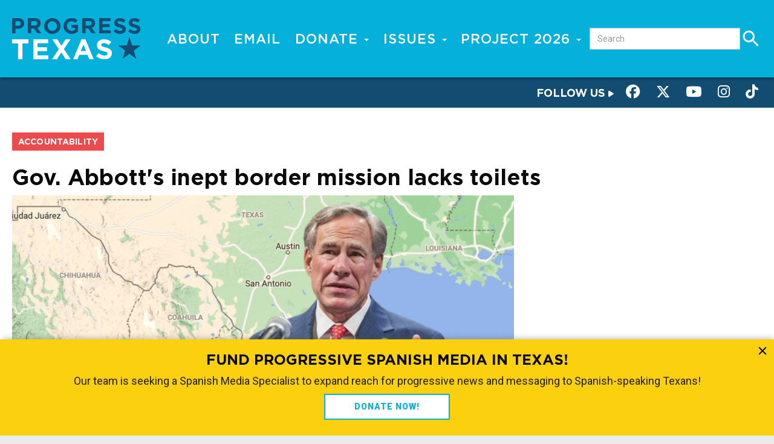

--- FILE ---
content_type: text/html; charset=UTF-8
request_url: https://progresstexas.org/blog/gov-abbotts-inept-border-mission-lacks-toilets
body_size: 13457
content:
<!DOCTYPE html>
<html  lang="en" dir="ltr" prefix="og: https://ogp.me/ns#">
  <head>
    <meta charset="utf-8" />
<script async src="https://www.googletagmanager.com/gtag/js?id=UA-23895066-1"></script>
<script>window.dataLayer = window.dataLayer || [];function gtag(){dataLayer.push(arguments)};gtag("js", new Date());gtag("set", "developer_id.dMDhkMT", true);gtag("config", "UA-23895066-1", {"groups":"default","page_placeholder":"PLACEHOLDER_page_path"});</script>
<meta name="description" content="Gov. Greg Abbott inept military mission on the Texas-Mexico border should end his political career. He’s sent 10,000 troops from the Texas National Guard to the border, troops he’s abandoned to chaos, cruelty and death." />
<link rel="canonical" href="https://progresstexas.org/blog/gov-abbotts-inept-border-mission-lacks-toilets" />
<link rel="image_src" href="https://progresstexas.org/sites/default/files/styles/blog_large__830x437_/public/images/blog/Untitled%20design-4.jpg?itok=C1BsE9ii" />
<meta property="og:image" content="https://progresstexas.org/sites/default/files/styles/blog_large__830x437_/public/images/blog/Untitled%20design-4.jpg?itok=C1BsE9ii" />
<meta property="og:image:width" content="830" />
<meta property="og:image:height" content="437" />
<meta property="og:image:alt" content="The Texas Guard suffered 4 suicides and has been abandoned to chaos and cruelty" />
<meta name="twitter:card" content="summary_large_image" />
<meta name="twitter:site" content="@progresstx" />
<meta name="twitter:description" content="The Texas Guard suffered 4 suicides and has been abandoned to chaos and cruelty" />
<meta name="twitter:title" content="Gov. Abbott&#039;s inept border mission lacks toilets" />
<meta name="twitter:creator" content="@progresstx" />
<meta name="twitter:url" content="https://progresstexas.org/blog/gov-abbotts-inept-border-mission-lacks-toilets" />
<meta name="twitter:image:height" content="437" />
<meta name="twitter:image:width" content="830" />
<meta name="twitter:image:alt" content="The Texas Guard suffered 4 suicides and has been abandoned to chaos and cruelty" />
<meta name="twitter:image" content="https://progresstexas.org/sites/default/files/styles/blog_large__830x437_/public/images/blog/Untitled%20design-4.jpg?itok=C1BsE9ii" />
<meta name="Generator" content="Drupal 10 (https://www.drupal.org)" />
<meta name="MobileOptimized" content="width" />
<meta name="HandheldFriendly" content="true" />
<meta name="viewport" content="width=device-width, initial-scale=1.0" />
<link rel="icon" href="/sites/default/files/pt_favicon_0.png" type="image/png" />

    <title>Gov. Abbott&#039;s inept border mission lacks toilets | Progress Texas</title>
    <link rel="stylesheet" media="all" href="/sites/default/files/css/css_w70XZ2pnHAAoAtAkwKevxaGenWAg5TMoWLwAgtkvWsY.css?delta=0&amp;language=en&amp;theme=progresstx_bootstrap&amp;include=eJxtzVEKwyAQBNALSTxSWHVTbNQJu2uMt28plBban_mYxzABMDWhw29ClQdkdxHCPkk_qCx0p8sVmui2hp5LYvE2EFFW5WgZ7a0pa8TJMj0aP90dgpuwql1r-Lygmf4nLTnuTqcaVx9I2Z2Zh_pXLhWpF3aDwwapX7Of5gEbUVUG" />
<link rel="stylesheet" media="all" href="https://cdn.jsdelivr.net/npm/entreprise7pro-bootstrap@3.4.8/dist/css/bootstrap.min.css" integrity="sha256-zL9fLm9PT7/fK/vb1O9aIIAdm/+bGtxmUm/M1NPTU7Y=" crossorigin="anonymous" />
<link rel="stylesheet" media="all" href="https://cdn.jsdelivr.net/npm/@unicorn-fail/drupal-bootstrap-styles@0.0.2/dist/3.1.1/7.x-3.x/drupal-bootstrap.min.css" integrity="sha512-nrwoY8z0/iCnnY9J1g189dfuRMCdI5JBwgvzKvwXC4dZ+145UNBUs+VdeG/TUuYRqlQbMlL4l8U3yT7pVss9Rg==" crossorigin="anonymous" />
<link rel="stylesheet" media="all" href="https://cdn.jsdelivr.net/npm/@unicorn-fail/drupal-bootstrap-styles@0.0.2/dist/3.1.1/8.x-3.x/drupal-bootstrap.min.css" integrity="sha512-jM5OBHt8tKkl65deNLp2dhFMAwoqHBIbzSW0WiRRwJfHzGoxAFuCowGd9hYi1vU8ce5xpa5IGmZBJujm/7rVtw==" crossorigin="anonymous" />
<link rel="stylesheet" media="all" href="https://cdn.jsdelivr.net/npm/@unicorn-fail/drupal-bootstrap-styles@0.0.2/dist/3.2.0/7.x-3.x/drupal-bootstrap.min.css" integrity="sha512-U2uRfTiJxR2skZ8hIFUv5y6dOBd9s8xW+YtYScDkVzHEen0kU0G9mH8F2W27r6kWdHc0EKYGY3JTT3C4pEN+/g==" crossorigin="anonymous" />
<link rel="stylesheet" media="all" href="https://cdn.jsdelivr.net/npm/@unicorn-fail/drupal-bootstrap-styles@0.0.2/dist/3.2.0/8.x-3.x/drupal-bootstrap.min.css" integrity="sha512-JXQ3Lp7Oc2/VyHbK4DKvRSwk2MVBTb6tV5Zv/3d7UIJKlNEGT1yws9vwOVUkpsTY0o8zcbCLPpCBG2NrZMBJyQ==" crossorigin="anonymous" />
<link rel="stylesheet" media="all" href="https://cdn.jsdelivr.net/npm/@unicorn-fail/drupal-bootstrap-styles@0.0.2/dist/3.3.1/7.x-3.x/drupal-bootstrap.min.css" integrity="sha512-ZbcpXUXjMO/AFuX8V7yWatyCWP4A4HMfXirwInFWwcxibyAu7jHhwgEA1jO4Xt/UACKU29cG5MxhF/i8SpfiWA==" crossorigin="anonymous" />
<link rel="stylesheet" media="all" href="https://cdn.jsdelivr.net/npm/@unicorn-fail/drupal-bootstrap-styles@0.0.2/dist/3.3.1/8.x-3.x/drupal-bootstrap.min.css" integrity="sha512-kTMXGtKrWAdF2+qSCfCTa16wLEVDAAopNlklx4qPXPMamBQOFGHXz0HDwz1bGhstsi17f2SYVNaYVRHWYeg3RQ==" crossorigin="anonymous" />
<link rel="stylesheet" media="all" href="https://cdn.jsdelivr.net/npm/@unicorn-fail/drupal-bootstrap-styles@0.0.2/dist/3.4.0/8.x-3.x/drupal-bootstrap.min.css" integrity="sha512-tGFFYdzcicBwsd5EPO92iUIytu9UkQR3tLMbORL9sfi/WswiHkA1O3ri9yHW+5dXk18Rd+pluMeDBrPKSwNCvw==" crossorigin="anonymous" />
<link rel="stylesheet" media="all" href="/sites/default/files/css/css_RKo4uOwJCj32bIdx4nAVgTF0phPmrODGXbMpYllFMFY.css?delta=9&amp;language=en&amp;theme=progresstx_bootstrap&amp;include=eJxtzVEKwyAQBNALSTxSWHVTbNQJu2uMt28plBban_mYxzABMDWhw29ClQdkdxHCPkk_qCx0p8sVmui2hp5LYvE2EFFW5WgZ7a0pa8TJMj0aP90dgpuwql1r-Lygmf4nLTnuTqcaVx9I2Z2Zh_pXLhWpF3aDwwapX7Of5gEbUVUG" />
<link rel="stylesheet" media="all" href="https://fonts.googleapis.com/css?family=Roboto:300,300i,400,400i,500,500i,700,900" />
<link rel="stylesheet" media="all" href="/sites/default/files/css/css_NF97ibyl8K9IH6vSLMqt9P3Cm6Ko5WBZQd8Lni2gKQM.css?delta=11&amp;language=en&amp;theme=progresstx_bootstrap&amp;include=eJxtzVEKwyAQBNALSTxSWHVTbNQJu2uMt28plBban_mYxzABMDWhw29ClQdkdxHCPkk_qCx0p8sVmui2hp5LYvE2EFFW5WgZ7a0pa8TJMj0aP90dgpuwql1r-Lygmf4nLTnuTqcaVx9I2Z2Zh_pXLhWpF3aDwwapX7Of5gEbUVUG" />

    
    <meta property="fb:pages" content="109140985838232" />
    <script>
      (function(h,o,t,j,a,r){
        h.hj=h.hj||function(){(h.hj.q=h.hj.q||[]).push(arguments)};
        h._hjSettings={hjid:2102109,hjsv:6};
        a=o.getElementsByTagName('head')[0];
        r=o.createElement('script');r.async=1;
        r.src=t+h._hjSettings.hjid+j+h._hjSettings.hjsv;
        a.appendChild(r);
      })(window,document,'https://static.hotjar.com/c/hotjar-','.js?sv=');
    </script>
  </head>
  <body class="page-node-4903 path-not-front path-node page-node-type-blog has-glyphicons">
    <a href="#main-content" class="visually-hidden focusable skip-link">
      Skip to main content
    </a>
    
      <div class="dialog-off-canvas-main-canvas" data-off-canvas-main-canvas>
    
          <header class="navbar navbar-default container-fluid" id="navbar" role="banner">
            <div class="logo">
          <a href="/" title="Home>"><img src="/themes/custom/progresstx_bootstrap/logo.png" alt="logo" /></a>
      </div> <!-- /logo -->
      <div class="navbar-header">
          <div class="region region-navigation">
    <nav role="navigation" aria-labelledby="block-progresstx-bootstrap-main-menu-menu" id="block-progresstx-bootstrap-main-menu">
            
  <h2 class="visually-hidden" id="block-progresstx-bootstrap-main-menu-menu">Main navigation</h2>
  

        
      <ul class="menu menu--main nav navbar-nav">
                      <li class="first">
                                        <a href="/about-us" title="" data-drupal-link-system-path="node/1">About</a>
              </li>
                      <li>
                                        <a href="/subscribe" title="" data-drupal-link-system-path="node/1696">Email</a>
              </li>
                      <li class="expanded dropdown">
                                                                    <a href="/donate" class="dropdown-toggle" data-toggle="dropdown" data-drupal-link-system-path="node/5093">Donate <span class="caret"></span></a>
                        <ul class="dropdown-menu">
                      <li class="first">
                                        <a href="https://progresstexas.org/donate">Donate</a>
              </li>
                      <li class="last">
                                        <a href="https://act.progresstexas.org/a/self-service">Manage Donation</a>
              </li>
        </ul>
  
              </li>
                      <li class="expanded dropdown">
                                                                    <span class="navbar-text dropdown-toggle" data-toggle="dropdown">Issues <span class="caret"></span></span>
                        <ul class="dropdown-menu">
                      <li class="first">
                                        <a href="/tags/abortion" class="top-line" data-drupal-link-system-path="taxonomy/term/663">Abortion</a>
              </li>
                      <li>
                                        <a href="/issues/elections" data-drupal-link-system-path="taxonomy/term/1085">Elections</a>
              </li>
                      <li>
                                        <a href="/tags/environment" data-drupal-link-system-path="taxonomy/term/18">Environment</a>
              </li>
                      <li>
                                        <a href="/tags/public-education" data-drupal-link-system-path="taxonomy/term/1541">Public Education</a>
              </li>
                      <li>
                                        <a href="/issues/tx-legislature" data-drupal-link-system-path="taxonomy/term/1585">TX Legislature</a>
              </li>
                      <li class="last">
                                        <a href="/news" data-drupal-link-system-path="node/4894">More Stories</a>
              </li>
        </ul>
  
              </li>
                      <li class="expanded dropdown last">
                                                                    <span class="navbar-text dropdown-toggle" data-toggle="dropdown">Project 2026 <span class="caret"></span></span>
                        <ul class="dropdown-menu">
                      <li class="first">
                                        <a href="/blog/progress-texas-podcast-network" data-drupal-link-system-path="node/5328">Podcast</a>
              </li>
                      <li>
                                        <a href="/blog/govotetexasorg" data-drupal-link-system-path="node/5329">Go Vote Texas</a>
              </li>
                      <li class="last">
                                        <a href="/blog/certified-progressive" data-drupal-link-system-path="node/5203">Certified Progressive Program</a>
              </li>
        </ul>
  
              </li>
        </ul>
  

  </nav>
<section class="views-exposed-form block block-views block-views-exposed-filter-blocksearch-results-v2-page-1 clearfix" data-drupal-selector="views-exposed-form-search-results-v2-page-1" id="block-exposedformsearch-results-v2page-1">
  
    

      <form action="/search" method="get" id="views-exposed-form-search-results-v2-page-1" accept-charset="UTF-8">
  <div class="form--inline form-inline clearfix">
  <div class="form-item js-form-item form-type-textfield js-form-type-textfield form-item-search-api-fulltext js-form-item-search-api-fulltext form-group">
      <label for="edit-search-api-fulltext" class="control-label">Search</label>
  
  
  <input placeholder="Search" data-drupal-selector="edit-search-api-fulltext" class="form-text form-control" type="text" id="edit-search-api-fulltext" name="search_api_fulltext" value="" size="30" maxlength="128" />

  
  
  </div>
<div data-drupal-selector="edit-actions" class="form-actions form-group js-form-wrapper form-wrapper" id="edit-actions"><button data-drupal-selector="edit-submit-search-results-v2" class="button js-form-submit form-submit btn-info btn" type="submit" id="edit-submit-search-results-v2" value="Apply">Apply</button></div>

</div>

</form>

  </section>


  </div>

              </div>

      <div class="hamburger-wrapper animated fadeIn">
        <div class="hamburger-container">
            <button type="button" class="toggle-panel navbar-toggle hamburger hamburger--collapse" data-toggle="modal" data-target="#modalMenu">
                <span class="sr-only">Toggle navigation</span>
            </button>
        </div> <!-- /hamburger container-->
      </div> <!-- /hamburger wrapper -->
      </header> <!-- header container fluid -->
      <div class="featured-links animated fadeIn clearfix">
          <span class="share-label hidden-xs">Follow us <img src="/themes/custom/progresstx_bootstrap/assets/images/icons/right-arrow-white.svg" /></span>
          <a class="facebook" href="https://facebook.com/progresstexas"><button><i class="fa fa-brands fa-facebook" aria-hidden="true"></i></button></a>
          <a class="twitter" href="https://twitter.com/progresstx"><button><i class="fa fa-brands fa-x-twitter"></i></button></a>
          <a class="youtube" href="https://youtube.com/progresstexas"><button><i class="fa fa-brands fa-youtube" aria-hidden="true"></i></button></a>
          <a class="insta" href="https://www.instagram.com/progress_texas/"><button><i class="fa fa-brands fa-instagram" aria-hidden="true"></i></button></a>
          <a href="https://www.tiktok.com/@progresstexas"><button><i class="fa fa-brands fa-tiktok" aria-hidden="true"></i></button></a>
      </div> <!-- /featured-links -->
    </header>
  

      <div role="main" class="main-container container-fluid no-sidebars js-quickedit-main-content">
    <section class="animated fadeIn">
        <div class="row">

            
            
                  <section class="col-sm-12">

                                      
                  
                          <a id="main-content"></a>
            <div class="region region-content">
    <div data-drupal-messages-fallback class="hidden"></div>
  <article class="node node-news blog view-mode-full clearfix" id="node-4903">

  
  

  <div class="content">
      <div class="layout layout--onecol">
    <div  class="layout__region layout__region--content">
      <section class="block block-layout-builder block-field-blocknodeblogfield-issues clearfix">
  
    

      
  <div class="field field--name-field-issues field--type-entity-reference field--label-hidden field--items">
          <div class="field--item field--term--accountability"><a href="/issues/accountability" hreflang="en">Accountability</a></div>
      </div>

  </section>

<section class="block block-layout-builder block-field-blocknodeblogtitle clearfix">
  
    

      <div class="field field--name-title field--type-string field--label-hidden field--items">
      <div class="field--item"><h1 class="node-title">Gov. Abbott&#039;s inept border mission lacks toilets</h1></div>
  </div>

  </section>

<section class="block block-layout-builder block-field-blocknodeblogfield-image clearfix">
  
    

      
            <div class="field field--name-field-image field--type-image field--label-hidden field--item">  <img loading="lazy" src="/sites/default/files/styles/blog_large__830x437_/public/images/blog/Untitled%20design-4.jpg?itok=C1BsE9ii" width="830" height="437" alt="greg" class="img-responsive" />


</div>
      
  </section>


    </div>
  </div>
  <div class="layout layout--onecol">
    <div  class="layout__region layout__region--content">
      <section id="author-block" class="block block-layout-builder block-field-blocknodeblogfield-author clearfix">
  
    

      
            <div class="field field--name-field-author field--type-entity-reference field--label-hidden field--item"><a href="/author/glenn-w-smith" hreflang="en">Glenn W. Smith</a></div>
      
  </section>

<section id="date-block" class="block block-layout-builder block-field-blocknodeblogfield-publish-date clearfix">
  
    

      
            <div class="field field--name-field-publish-date field--type-datetime field--label-hidden field--item"><time datetime="2022-01-12T12:00:00Z">January 12, 2022</time>
</div>
      
  </section>


    </div>
  </div>
  <div class="layout layout--onecol">
    <div  class="layout__region layout__region--content">
      <section class="block block-layout-builder block-inline-blockbasic clearfix">
  
    

      
            <div class="field field--name-body field--type-text-with-summary field--label-hidden field--item"> <div class="social-wrapper">
  <div class="addthis_responsive_sharing"></div><div class="blog-donation hidden-xs"><button><a href="/donate"><i class="fa fa-usd" aria-hidden="true"></i> <span>Chip in $30</span></a></button></div></div>
      
  </section>


    </div>
  </div>
  <div class="layout layout--twocol-section layout--twocol-section--75-25">

          <div  class="layout__region layout__region--first">
        <section class="block block-layout-builder block-field-blocknodeblogfield-author clearfix">
  
    

      
            <div class="field field--name-field-author field--type-entity-reference field--label-hidden field--item"><div class="author-entity no-sidebar">
    
    
            <h2>by <span><a href="/author/glenn-w-smith">
            <div class="field field--name-name field--type-string field--label-hidden field--item">Glenn W. Smith</div>
      </a></span></h2>
        
    
</div>
</div>
      
  </section>

<section class="block block-layout-builder block-field-blocknodeblogfield-sub-tittle clearfix">
  
    

      
            <div class="field field--name-field-sub-tittle field--type-string field--label-hidden field--item">The Texas Guard suffered 4 suicides and has been abandoned to chaos and cruelty</div>
      
  </section>

<section class="block block-layout-builder block-field-blocknodeblogbody clearfix">
  
    

      
            <div class="field field--name-body field--type-text-with-summary field--label-hidden field--item"><p>Gov. Greg Abbott inept military mission on the Texas-Mexico border should end his political career. <a href="https://www.houstonchronicle.com/politics/texas/article/Foes-left-and-right-blame-Abbott-for-suicides-16749919.php">He’s sent 10,000 troops</a> from the Texas National Guard to the border, troops he’s abandoned to chaos, cruelty and death.</p>
<p>There have been at least four suicides, according to the Army Times. Many are living in trailers in groups of 30 or more. T<a href="https://www.texastribune.org/2022/01/04/allen-west-greg-abbott-national-guard-border/">here have been sanitation failures so bad</a> that the troops are forced to use highway bar ditches as restrooms.</p>
<p>There is not a better symbol of what Abbott’s done to Texas than a Texas National Guard soldier forced to squat in the weeds by a highway because Abbott is so completely inept he can’t provide sanitary facilities.</p>
<p>In addition, there have been significant pay delays leaving the many families uncertain of their economic futures. Tuition assistance to the Texas National Guard has been slashed.</p>
<p>Abbott’s abandonment of our troops is unforgivable. They are suffering as movie extras in what is really no more than an extended taxpayer-funded campaign advertisement for Abbott. His “is spending something like $3 billion on what he calls “Operation Lone Star.”</p>
<p>The Texas Military Department hasn’t really tried to deny these failures and deprivations. <a href="https://www.texastribune.org/2022/01/04/allen-west-greg-abbott-national-guard-border/">They’ve just said they are to be expected.</a> “As with any military operation, the first wave of personnel in have to operate in austere conditions with limited resources. Over time, the infrastructure follows," said Brandon Jones, spokesman for the Department.</p>
<p>Limited resources? $3 billion isn’t enough to provide some portable toilets to the troops and pay them on time?</p>
<p>Poorly defined missions are always poorly executed. We hold the Texas National Guard in high esteem and commend them for their service to Texas. But Abbott has failed them, and by failing them Abbott has failed us.</p>
<p>If Abbott can’t find a way to allow our troops to feel secure while using the restroom, how are we supposed to believe he’s capable of securing the border?</p>
<p>Abbott has failed to protect Texas Foster Children. He failed to protect our electric grid. He failed to protect us from the deadly scourge of COVID. He’s failed to use the federal dollars available for flood remediation in Houston and other areas ravaged by hurricanes and flooding.</p>
<p>These aren’t just failures. They are deadly failures. Texans died because Abbott can’t do the job.</p>
</div>
      
  </section>

<section class="block block-layout-builder block-field-blocknodeblogfield-tag clearfix">
  
    

      
  <div class="field field--name-field-tag field--type-entity-reference field--label-inline">
    <div class="field--label">Tags</div>
          <div class="field--items">
              <div class="field--item"><a href="/tags/accountability" hreflang="en">Accountability</a></div>
          <div class="field--item"><a href="/tags/greg-abbott" hreflang="en">Greg Abbott</a></div>
              </div>
      </div>

  </section>

<section class="block block-layout-builder block-inline-blockbasic clearfix">
  
    

      
            <div class="field field--name-body field--type-text-with-summary field--label-hidden field--item"> <div class="social-wrapper">
  <div class="addthis_responsive_sharing"></div><div class="blog-donation hidden-xs"><button><a href="/donate"><i class="fa fa-usd" aria-hidden="true"></i> <span>Chip in $10</span></a></button></div>
</div></div>
      
  </section>


      </div>
    
          <div  class="layout__region layout__region--second">
        <section class="donate-block block block-layout-builder block-inline-blockbasic clearfix">
  
      <h2 class="block-title">DONATE</h2>
    

      
            <div class="field field--name-body field--type-text-with-summary field--label-hidden field--item"><p>Your donation supports our media and helps us keep it free of ads and paywalls.
<button class="btn"><a href="/donate">Chip in $30<i class="fa fa-caret-right" aria-hidden="true"></i></a></button></div>
      
  </section>

<section class="block block-layout-builder block-inline-blockbasic clearfix">
  
      <h2 class="block-title">Subscribe</h2>
    

      
            <div class="field field--name-body field--type-text-with-summary field--label-hidden field--item"><form class="actionkit-widget" name="signupSidebar" action=" https://progresstexas.actionkit.com/act/" onsubmit="this.submitted=1;return false">
<input type="hidden" name="page" value="subscribe">
<div class="form-group name">
<input class="form-control" value="" id="id_name" type="text" name="name" placeholder="Name" /> 
</div>
<div class="form-group email">
<input class="form-control" value="" id="id_email" type="text" name="email" placeholder="email@domain.com" /> 
</div>
<div class="form-group zip">
<input class="form-control" value="" id="id_zip" type="text" name="zip" placeholder="Zip Code" /> 
</div>
<input type="hidden" name="source" value="website-sidebar">
<button type="submit" class="btn light-blue">Subscribe <i class="fa fa-caret-right" aria-hidden="true"></i></button>
</form>
<div id="signupSidebar-replacement" style="display: none;">Thank you for subscribing - we will be in touch soon!</div>
</div>
      
  </section>

<section class="views-element-container block block-views block-views-blocknews-block-6 clearfix">
  
      <h2 class="block-title">The Latest</h2>
    

      <div class="form-group"><div class="view view-news view-id-news view-display-id-block_6 js-view-dom-id-8e10e7c8d8ea94690d7ec9db47cff3625a6f2f25dc2655d92becc35e910113d0">
  
    
      
      <div class="view-content">
          <div class="views-row"><article class="node node-news podcast is-promoted view-mode-small-teaser clearfix" id="node-5530">
  <div class="desktop">
    
            <div class="field field--name-field-publish-date field--type-datetime field--label-hidden field--item"><time datetime="2026-01-19T12:00:00Z">January 19, 2026</time>
</div>
      
    
            <div class="field field--name-field-image field--type-image field--label-hidden field--item">  <a href="/podcast/happy-hour-250-mlk-day-and-more-tarrant-county-commissioner-alisa-simmons" hreflang="en"><img loading="lazy" src="/sites/default/files/styles/medium/public/HH%20250%20Web%20Graphic.png?itok=ccE1GHjS" width="640" height="336" alt="" class="img-responsive" />

</a>
</div>
      
    
    <h2 class="node-title">
      <a href="/podcast/happy-hour-250-mlk-day-and-more-tarrant-county-commissioner-alisa-simmons" rel="bookmark">
<span>Happy Hour 250: MLK Day And More With Tarrant County Commissioner Alisa Simmons</span>
</a>
    </h2>
    
  </div>
  <div class="mobile clearfix">
    
            <div class="field field--name-field-image field--type-image field--label-hidden field--item">  <a href="/podcast/happy-hour-250-mlk-day-and-more-tarrant-county-commissioner-alisa-simmons" hreflang="en"><img loading="lazy" src="/sites/default/files/styles/medium/public/HH%20250%20Web%20Graphic.png?itok=ccE1GHjS" width="640" height="336" alt="" class="img-responsive" />

</a>
</div>
      
    <div class="content">
      
            <div class="field field--name-field-publish-date field--type-datetime field--label-hidden field--item"><time datetime="2026-01-19T12:00:00Z">January 19, 2026</time>
</div>
      
      
      <h2 class="node-title">
        <a href="/podcast/happy-hour-250-mlk-day-and-more-tarrant-county-commissioner-alisa-simmons" rel="bookmark">
<span>Happy Hour 250: MLK Day And More With Tarrant County Commissioner Alisa Simmons</span>
</a>
      </h2>
      
    </div>
  </div>
</article></div>
    <div class="views-row"><article class="node node-news podcast is-promoted view-mode-small-teaser clearfix" id="node-5531">
  <div class="desktop">
    
            <div class="field field--name-field-publish-date field--type-datetime field--label-hidden field--item"><time datetime="2026-01-16T12:00:00Z">January 16, 2026</time>
</div>
      
    
            <div class="field field--name-field-image field--type-image field--label-hidden field--item">  <a href="/podcast/progress-paxton-polls-poorly-and-tarrant-turnt-taylor-gabe-rivas" hreflang="en"><img loading="lazy" src="/sites/default/files/styles/medium/public/In%20Progress-GabeRivas.png?itok=R7BiFZOT" width="640" height="336" alt="" class="img-responsive" />

</a>
</div>
      
    
    <h2 class="node-title">
      <a href="/podcast/progress-paxton-polls-poorly-and-tarrant-turnt-taylor-gabe-rivas" rel="bookmark">
<span>In Progress: Paxton Polls Poorly And Tarrant is Turnt for Taylor - with Gabe Rivas</span>
</a>
    </h2>
    
  </div>
  <div class="mobile clearfix">
    
            <div class="field field--name-field-image field--type-image field--label-hidden field--item">  <a href="/podcast/progress-paxton-polls-poorly-and-tarrant-turnt-taylor-gabe-rivas" hreflang="en"><img loading="lazy" src="/sites/default/files/styles/medium/public/In%20Progress-GabeRivas.png?itok=R7BiFZOT" width="640" height="336" alt="" class="img-responsive" />

</a>
</div>
      
    <div class="content">
      
            <div class="field field--name-field-publish-date field--type-datetime field--label-hidden field--item"><time datetime="2026-01-16T12:00:00Z">January 16, 2026</time>
</div>
      
      
      <h2 class="node-title">
        <a href="/podcast/progress-paxton-polls-poorly-and-tarrant-turnt-taylor-gabe-rivas" rel="bookmark">
<span>In Progress: Paxton Polls Poorly And Tarrant is Turnt for Taylor - with Gabe Rivas</span>
</a>
      </h2>
      
    </div>
  </div>
</article></div>
    <div class="views-row"><article class="node node-news podcast is-promoted view-mode-small-teaser clearfix" id="node-5529">
  <div class="desktop">
    
            <div class="field field--name-field-publish-date field--type-datetime field--label-hidden field--item"><time datetime="2026-01-14T12:00:00Z">January 14, 2026</time>
</div>
      
    
            <div class="field field--name-field-image field--type-image field--label-hidden field--item">  <a href="/podcast/happy-hour-249-deep-dive-venezuela-state-rep-jon-rosenthal-and-bill-burch" hreflang="en"><img loading="lazy" src="/sites/default/files/styles/medium/public/HH%20249%20Web%20Graphic.png?itok=RXSAcBjH" width="640" height="336" alt="" class="img-responsive" />

</a>
</div>
      
    
    <h2 class="node-title">
      <a href="/podcast/happy-hour-249-deep-dive-venezuela-state-rep-jon-rosenthal-and-bill-burch" rel="bookmark">
<span>Happy Hour 249: A Deep Dive On Venezuela with State Rep. Jon Rosenthal and Bill Burch</span>
</a>
    </h2>
    
  </div>
  <div class="mobile clearfix">
    
            <div class="field field--name-field-image field--type-image field--label-hidden field--item">  <a href="/podcast/happy-hour-249-deep-dive-venezuela-state-rep-jon-rosenthal-and-bill-burch" hreflang="en"><img loading="lazy" src="/sites/default/files/styles/medium/public/HH%20249%20Web%20Graphic.png?itok=RXSAcBjH" width="640" height="336" alt="" class="img-responsive" />

</a>
</div>
      
    <div class="content">
      
            <div class="field field--name-field-publish-date field--type-datetime field--label-hidden field--item"><time datetime="2026-01-14T12:00:00Z">January 14, 2026</time>
</div>
      
      
      <h2 class="node-title">
        <a href="/podcast/happy-hour-249-deep-dive-venezuela-state-rep-jon-rosenthal-and-bill-burch" rel="bookmark">
<span>Happy Hour 249: A Deep Dive On Venezuela with State Rep. Jon Rosenthal and Bill Burch</span>
</a>
      </h2>
      
    </div>
  </div>
</article></div>
    <div class="views-row"><article class="node node-news podcast is-promoted view-mode-small-teaser clearfix" id="node-5528">
  <div class="desktop">
    
            <div class="field field--name-field-publish-date field--type-datetime field--label-hidden field--item"><time datetime="2026-01-13T12:00:00Z">January 13, 2026</time>
</div>
      
    
            <div class="field field--name-field-image field--type-image field--label-hidden field--item">  <a href="/podcast/happy-hour-248-voting-time-cowtown-update-taylor-rehmet" hreflang="en"><img loading="lazy" src="/sites/default/files/styles/medium/public/HH%20248%20Web%20Graphic.png?itok=kLp3IkCx" width="640" height="336" alt="" class="img-responsive" />

</a>
</div>
      
    
    <h2 class="node-title">
      <a href="/podcast/happy-hour-248-voting-time-cowtown-update-taylor-rehmet" rel="bookmark">
<span>Happy Hour 248 - Voting Time, Cowtown! An Update With Taylor Rehmet</span>
</a>
    </h2>
    
  </div>
  <div class="mobile clearfix">
    
            <div class="field field--name-field-image field--type-image field--label-hidden field--item">  <a href="/podcast/happy-hour-248-voting-time-cowtown-update-taylor-rehmet" hreflang="en"><img loading="lazy" src="/sites/default/files/styles/medium/public/HH%20248%20Web%20Graphic.png?itok=kLp3IkCx" width="640" height="336" alt="" class="img-responsive" />

</a>
</div>
      
    <div class="content">
      
            <div class="field field--name-field-publish-date field--type-datetime field--label-hidden field--item"><time datetime="2026-01-13T12:00:00Z">January 13, 2026</time>
</div>
      
      
      <h2 class="node-title">
        <a href="/podcast/happy-hour-248-voting-time-cowtown-update-taylor-rehmet" rel="bookmark">
<span>Happy Hour 248 - Voting Time, Cowtown! An Update With Taylor Rehmet</span>
</a>
      </h2>
      
    </div>
  </div>
</article></div>
    <div class="views-row"><article class="node node-news blog view-mode-small-teaser clearfix" id="node-5520">
  <div class="desktop">
    
            <div class="field field--name-field-publish-date field--type-datetime field--label-hidden field--item"><time datetime="2026-01-08T12:00:00Z">January 8, 2026</time>
</div>
      
    
            <div class="field field--name-field-image field--type-image field--label-hidden field--item">  <a href="/blog/say-her-name-renee-nicole-macklin-good" hreflang="en"><img loading="lazy" src="/sites/default/files/styles/medium/public/images/blog/Renee%20Good%20Web%20Graphic.jpg?itok=4X5pDjHC" width="640" height="336" alt="Say her name: Renee Nicole Macklin Good" class="img-responsive" />

</a>
</div>
      
    
    <h2 class="node-title">
      <a href="/blog/say-her-name-renee-nicole-macklin-good" rel="bookmark">
<span>Say her name: Renee Nicole Macklin Good</span>
</a>
    </h2>
    
  </div>
  <div class="mobile clearfix">
    
            <div class="field field--name-field-image field--type-image field--label-hidden field--item">  <a href="/blog/say-her-name-renee-nicole-macklin-good" hreflang="en"><img loading="lazy" src="/sites/default/files/styles/medium/public/images/blog/Renee%20Good%20Web%20Graphic.jpg?itok=4X5pDjHC" width="640" height="336" alt="Say her name: Renee Nicole Macklin Good" class="img-responsive" />

</a>
</div>
      
    <div class="content">
      
            <div class="field field--name-field-publish-date field--type-datetime field--label-hidden field--item"><time datetime="2026-01-08T12:00:00Z">January 8, 2026</time>
</div>
      
      
      <h2 class="node-title">
        <a href="/blog/say-her-name-renee-nicole-macklin-good" rel="bookmark">
<span>Say her name: Renee Nicole Macklin Good</span>
</a>
      </h2>
      
    </div>
  </div>
</article></div>
    <div class="views-row"><article class="node node-news podcast is-promoted view-mode-small-teaser clearfix" id="node-5527">
  <div class="desktop">
    
            <div class="field field--name-field-publish-date field--type-datetime field--label-hidden field--item"><time datetime="2026-01-08T12:00:00Z">January 8, 2026</time>
</div>
      
    
            <div class="field field--name-field-image field--type-image field--label-hidden field--item">  <a href="/podcast/guest-pod-progress-texas-profiled-kpfthoustons-midterms" hreflang="en"><img loading="lazy" src="/sites/default/files/styles/medium/public/KPFT%20Guest%20Pod%20Web%20Graphic.png?itok=JgoRPYPE" width="640" height="336" alt="" class="img-responsive" />

</a>
</div>
      
    
    <h2 class="node-title">
      <a href="/podcast/guest-pod-progress-texas-profiled-kpfthoustons-midterms" rel="bookmark">
<span>Guest Pod: Progress Texas Profiled On KPFT/Houston&#039;s &quot;The Midterms&quot;</span>
</a>
    </h2>
    
  </div>
  <div class="mobile clearfix">
    
            <div class="field field--name-field-image field--type-image field--label-hidden field--item">  <a href="/podcast/guest-pod-progress-texas-profiled-kpfthoustons-midterms" hreflang="en"><img loading="lazy" src="/sites/default/files/styles/medium/public/KPFT%20Guest%20Pod%20Web%20Graphic.png?itok=JgoRPYPE" width="640" height="336" alt="" class="img-responsive" />

</a>
</div>
      
    <div class="content">
      
            <div class="field field--name-field-publish-date field--type-datetime field--label-hidden field--item"><time datetime="2026-01-08T12:00:00Z">January 8, 2026</time>
</div>
      
      
      <h2 class="node-title">
        <a href="/podcast/guest-pod-progress-texas-profiled-kpfthoustons-midterms" rel="bookmark">
<span>Guest Pod: Progress Texas Profiled On KPFT/Houston&#039;s &quot;The Midterms&quot;</span>
</a>
      </h2>
      
    </div>
  </div>
</article></div>
    <div class="views-row"><article class="node node-news podcast is-promoted view-mode-small-teaser clearfix" id="node-5521">
  <div class="desktop">
    
            <div class="field field--name-field-publish-date field--type-datetime field--label-hidden field--item"><time datetime="2026-01-07T12:00:00Z">January 7, 2026</time>
</div>
      
    
            <div class="field field--name-field-image field--type-image field--label-hidden field--item">  <a href="/podcast/happy-hour-247-texas-aft-president-zeph-capo-defending-teachers-first-amendment-rights" hreflang="en"><img loading="lazy" src="/sites/default/files/styles/medium/public/HH%20247%20Web%20Graphic.png?itok=AxDDQTTk" width="640" height="336" alt="" class="img-responsive" />

</a>
</div>
      
    
    <h2 class="node-title">
      <a href="/podcast/happy-hour-247-texas-aft-president-zeph-capo-defending-teachers-first-amendment-rights" rel="bookmark">
<span>Happy Hour 247 - Texas AFT President Zeph Capo On Defending Teachers&#039; First Amendment Rights</span>
</a>
    </h2>
    
  </div>
  <div class="mobile clearfix">
    
            <div class="field field--name-field-image field--type-image field--label-hidden field--item">  <a href="/podcast/happy-hour-247-texas-aft-president-zeph-capo-defending-teachers-first-amendment-rights" hreflang="en"><img loading="lazy" src="/sites/default/files/styles/medium/public/HH%20247%20Web%20Graphic.png?itok=AxDDQTTk" width="640" height="336" alt="" class="img-responsive" />

</a>
</div>
      
    <div class="content">
      
            <div class="field field--name-field-publish-date field--type-datetime field--label-hidden field--item"><time datetime="2026-01-07T12:00:00Z">January 7, 2026</time>
</div>
      
      
      <h2 class="node-title">
        <a href="/podcast/happy-hour-247-texas-aft-president-zeph-capo-defending-teachers-first-amendment-rights" rel="bookmark">
<span>Happy Hour 247 - Texas AFT President Zeph Capo On Defending Teachers&#039; First Amendment Rights</span>
</a>
      </h2>
      
    </div>
  </div>
</article></div>
    <div class="views-row"><article class="node node-news podcast is-promoted view-mode-small-teaser clearfix" id="node-5526">
  <div class="desktop">
    
            <div class="field field--name-field-publish-date field--type-datetime field--label-hidden field--item"><time datetime="2026-01-06T12:00:00Z">January 6, 2026</time>
</div>
      
    
            <div class="field field--name-field-image field--type-image field--label-hidden field--item">  <a href="/podcast/happy-hour-246-attorney-general-candidate-tony-box" hreflang="en"><img loading="lazy" src="/sites/default/files/styles/medium/public/HH%20246%20Web%20Graphic.png?itok=CY2OoOu9" width="640" height="336" alt="" class="img-responsive" />

</a>
</div>
      
    
    <h2 class="node-title">
      <a href="/podcast/happy-hour-246-attorney-general-candidate-tony-box" rel="bookmark">
<span>Happy Hour 246: Attorney General Candidate Tony Box</span>
</a>
    </h2>
    
  </div>
  <div class="mobile clearfix">
    
            <div class="field field--name-field-image field--type-image field--label-hidden field--item">  <a href="/podcast/happy-hour-246-attorney-general-candidate-tony-box" hreflang="en"><img loading="lazy" src="/sites/default/files/styles/medium/public/HH%20246%20Web%20Graphic.png?itok=CY2OoOu9" width="640" height="336" alt="" class="img-responsive" />

</a>
</div>
      
    <div class="content">
      
            <div class="field field--name-field-publish-date field--type-datetime field--label-hidden field--item"><time datetime="2026-01-06T12:00:00Z">January 6, 2026</time>
</div>
      
      
      <h2 class="node-title">
        <a href="/podcast/happy-hour-246-attorney-general-candidate-tony-box" rel="bookmark">
<span>Happy Hour 246: Attorney General Candidate Tony Box</span>
</a>
      </h2>
      
    </div>
  </div>
</article></div>

    </div>
  
          </div>
</div>

  </section>


      </div>
    
  </div>

  </div>

</article>


  </div>

              </section>

                </div>
    </section>
  </div>

      <footer id="page-footer" class="footer container-fluid" role="contentinfo">
        <div class="row">
              <div class="region region-footer">
    <section id="block-footerlogo" class="footer-logo col-xs-12 col-sm-12 col-md-4 block block-block-content block-block-content90396b5d-2d15-47eb-a5ec-a2ec71718798 clearfix">
  
    

      
            <div class="field field--name-body field--type-text-with-summary field--label-hidden field--item"><div class="footer-logo-wrapper">
  <img src="/themes/custom/progresstx_bootstrap/assets/images/logos/footer-logo.png" alt="footer logo" title="footer logo"/>
</div>
<a href="https://app.candid.org/profile/9171532/progress-texas-institute-61-1639490" target="_blank">
  <img src="https://widgets.guidestar.org/prod/v1/pdp/transparency-seal/9171532/svg"></a>
</p></div>
      
  </section>

<nav role="navigation" aria-labelledby="block-footerlearnmore-menu" id="block-footerlearnmore" class="footer-learnmore col-xs-6 col-sm-4 col-md-2 col-md-offset-2">
      
  <h2 id="block-footerlearnmore-menu">Learn More</h2>
  

        
      <ul class="menu menu--menu-footer-learn-more nav">
                      <li class="first">
                                        <a href="/about-us" title="" data-drupal-link-system-path="node/1">About Us</a>
              </li>
                      <li>
                                        <a href="https://anchor.fm/progresstexas" title="">Podcast</a>
              </li>
                      <li>
                                        <a href="/contact-us" data-drupal-link-system-path="node/4999">Contact</a>
              </li>
                      <li class="last">
                                        <a href="https://progresstexas.org/blog/racial-equity-statement">Racial Equity Statement</a>
              </li>
        </ul>
  

  </nav>
<nav role="navigation" aria-labelledby="block-footertakeaction-menu" id="block-footertakeaction" class="footer-learnmore col-md-2 col-sm-4 col-xs-6">
      
  <h2 id="block-footertakeaction-menu">Take Action</h2>
  

        
      <ul class="menu menu--menu-footer-take-action nav">
                      <li class="first">
                                        <a href="/subscribe" data-drupal-link-system-path="node/1696">Email</a>
              </li>
                      <li>
                                        <a href="https://act.progresstexas.org/a/donate">Donate</a>
              </li>
                      <li>
                                        <a href="https://progresstexas.org/blog/progressive-organizations-working-make-texas-better-place-2024">Partners</a>
              </li>
                      <li class="last">
                                        <a href="https://store.progresstexas.org/">Store</a>
              </li>
        </ul>
  

  </nav>
<section id="block-footerfollowus" class="footer-social col-md-2 col-sm-4 col-xs-12 block block-block-content block-block-content0f8b7e9b-9db9-4f49-98e6-da881fef44a2 clearfix">
  
      <h2 class="block-title">Follow Us</h2>
    

      
            <div class="field field--name-body field--type-text-with-summary field--label-hidden field--item"><ul>
      <li><a href="http://facebook.com/progresstexas"><i class="fa fa-brands fa-facebook" aria-hidden="true"></i><span class="social-label"> Facebook</span></a></li>
      <li><a href="http://twitter.com/progresstx"><i class="fa fa-brands fa-x-twitter"></i><span class="social-label"> Twitter</span></a></li>
      <li><a href="http://youtube.com/progresstexas"><i class="fa fa-brands fa-youtube" aria-hidden="true"></i><span class="social-label"> Youtube</span></a></li>
      <li><a href="https://www.instagram.com/progress_texas/"><i class="fa fa-brands fa-instagram" aria-hidden="true"></i><span class="social-label"> Instagram</span></a></li>
      <li><a href="https://www.tiktok.com/@progresstexas"><i class="fa fa-brands fa-tiktok" aria-hidden="true"></i><span class="social-label"> TikTok</span></a></li>
      <li><a href="https://unified.me/organization/17076/posts"><img style="width: 20px; height: auto; margin-right: 10px;" src="https://progresstexas.org/sites/default/files/2025-12/unified-logo.png" alt="unified logo"><span class="social-label"> Unified</span></a></li>
</ul></div>
      
  </section>


  </div>

        </div>
    </footer>
  
  <div class="region region-off-canvas">
    <section id="block-progresstx-bootstrap-yellowbanner" class="bottom-banner block block-block-content block-block-content4a33e93b-1720-41a4-a4ba-8b50e1cc707f clearfix">
  
    

      
            <div class="field field--name-body field--type-text-with-summary field--label-hidden field--item"><div class="close-modal"><p>Close</p></div>
<h1>Fund Progressive Spanish Media in Texas!</h1>
<p>Our team is seeking a Spanish Media Specialist to expand reach for progressive news and messaging to Spanish-speaking Texans!</p>
<p><a href="https://act.progresstexas.org/a/espanol" class="load-more">DONATE NOW!</a></p></div>
      
  </section>


  </div>


<div class="modal fade" id="modalMenu" tabindex="-1" role="dialog" aria-labelledby="myModalLabel">
    <div class="modal-dialog" role="document">
        <div class="modal-content">
            <div class="modal-body">

                  <div class="region region-navigation-collapsible">
    <nav role="navigation" aria-labelledby="block-mainmenu-menu" id="block-mainmenu">
            
  <h2 class="visually-hidden" id="block-mainmenu-menu">Mobile navigation</h2>
  

        
      <ul class="menu menu--main nav navbar-nav">
                      <li class="first">
                                        <a href="/about-us" title="" data-drupal-link-system-path="node/1">About</a>
              </li>
                      <li>
                                        <a href="/subscribe" title="" data-drupal-link-system-path="node/1696">Email</a>
              </li>
                      <li class="expanded dropdown">
                                                                    <a href="/donate" class="dropdown-toggle" data-toggle="dropdown" data-drupal-link-system-path="node/5093">Donate <span class="caret"></span></a>
                        <ul class="dropdown-menu">
                      <li class="first">
                                        <a href="https://progresstexas.org/donate">Donate</a>
              </li>
                      <li class="last">
                                        <a href="https://act.progresstexas.org/a/self-service">Manage Donation</a>
              </li>
        </ul>
  
              </li>
                      <li class="expanded dropdown">
                                                                    <span class="navbar-text dropdown-toggle" data-toggle="dropdown">Issues <span class="caret"></span></span>
                        <ul class="dropdown-menu">
                      <li class="first">
                                        <a href="/tags/abortion" class="top-line" data-drupal-link-system-path="taxonomy/term/663">Abortion</a>
              </li>
                      <li>
                                        <a href="/issues/elections" data-drupal-link-system-path="taxonomy/term/1085">Elections</a>
              </li>
                      <li>
                                        <a href="/tags/environment" data-drupal-link-system-path="taxonomy/term/18">Environment</a>
              </li>
                      <li>
                                        <a href="/tags/public-education" data-drupal-link-system-path="taxonomy/term/1541">Public Education</a>
              </li>
                      <li>
                                        <a href="/issues/tx-legislature" data-drupal-link-system-path="taxonomy/term/1585">TX Legislature</a>
              </li>
                      <li class="last">
                                        <a href="/news" data-drupal-link-system-path="node/4894">More Stories</a>
              </li>
        </ul>
  
              </li>
                      <li class="expanded dropdown last">
                                                                    <span class="navbar-text dropdown-toggle" data-toggle="dropdown">Project 2026 <span class="caret"></span></span>
                        <ul class="dropdown-menu">
                      <li class="first">
                                        <a href="/blog/progress-texas-podcast-network" data-drupal-link-system-path="node/5328">Podcast</a>
              </li>
                      <li>
                                        <a href="/blog/govotetexasorg" data-drupal-link-system-path="node/5329">Go Vote Texas</a>
              </li>
                      <li class="last">
                                        <a href="/blog/certified-progressive" data-drupal-link-system-path="node/5203">Certified Progressive Program</a>
              </li>
        </ul>
  
              </li>
        </ul>
  

  </nav>
<section id="block-progresstx-bootstrap-storelink" class="block block-block-content block-block-content35ae1166-d81e-4597-96af-5eaf956d65f3 clearfix">
  
    

      
            <div class="field field--name-body field--type-text-with-summary field--label-hidden field--item"><div class="text-center" style="margin-bottom: 2em;"><a href="https://store.progresstexas.org/" style="line-height: 1; margin: 0; font-family:'Gotham'; text-transform:uppercase; font-weight:800;letter-spacing:.04em;font-size:1.75em;color:#ffffff;">STORE</a></h1>
</div>
      
  </section>

<section class="views-exposed-form block block-views block-views-exposed-filter-blocksearch-results-v2-page-1 clearfix" data-drupal-selector="views-exposed-form-search-results-v2-page-1" id="block-exposedformsearch-results-v2page-1-2">
  
    

      <form action="/search" method="get" id="views-exposed-form-search-results-v2-page-1" accept-charset="UTF-8">
  <div class="form--inline form-inline clearfix">
  <div class="form-item js-form-item form-type-textfield js-form-type-textfield form-item-search-api-fulltext js-form-item-search-api-fulltext form-group">
      <label for="edit-search-api-fulltext--2" class="control-label">Search</label>
  
  
  <input placeholder="Search" data-drupal-selector="edit-search-api-fulltext" class="form-text form-control" type="text" id="edit-search-api-fulltext--2" name="search_api_fulltext" value="" size="30" maxlength="128" />

  
  
  </div>
<div data-drupal-selector="edit-actions" class="form-actions form-group js-form-wrapper form-wrapper" id="edit-actions--2"><button data-drupal-selector="edit-submit-search-results-v2-2" class="button js-form-submit form-submit btn-info btn" type="submit" id="edit-submit-search-results-v2--2" value="Apply">Apply</button></div>

</div>

</form>

  </section>


  </div>


                <a href="/subscribe"><i class="fa fa-envelope" aria-hidden="true"></i></a>
                <a href="https://facebook.com/progresstexas"><i class="fa fa-facebook" aria-hidden="true"></i></a>
                <a href="https://twitter.com/progresstx"><i class="fa fa-twitter" aria-hidden="true"></i></a>
                <a href="https://youtube.com/progresstexas"><i class="fa fa-youtube" aria-hidden="true"></i></a>
                <a href="https://www.instagram.com/progress_texas/"><i class="fa fa-instagram" aria-hidden="true"></i></a>

            </div> <!-- /modal body -->

        </div> <!-- /modal-content -->
    </div> <!-- /modal-dialog -->
</div> <!-- /modalMenu -->

  </div>

    
    <script type="application/json" data-drupal-selector="drupal-settings-json">{"path":{"baseUrl":"\/","pathPrefix":"","currentPath":"node\/4903","currentPathIsAdmin":false,"isFront":false,"currentLanguage":"en"},"pluralDelimiter":"\u0003","suppressDeprecationErrors":true,"ajaxPageState":{"libraries":"[base64]","theme":"progresstx_bootstrap","theme_token":null},"ajaxTrustedUrl":{"\/search":true},"google_analytics":{"account":"UA-23895066-1","trackOutbound":true,"trackMailto":true,"trackTel":true,"trackDownload":true,"trackDownloadExtensions":"7z|aac|arc|arj|asf|asx|avi|bin|csv|doc(x|m)?|dot(x|m)?|exe|flv|gif|gz|gzip|hqx|jar|jpe?g|js|mp(2|3|4|e?g)|mov(ie)?|msi|msp|pdf|phps|png|ppt(x|m)?|pot(x|m)?|pps(x|m)?|ppam|sld(x|m)?|thmx|qtm?|ra(m|r)?|sea|sit|tar|tgz|torrent|txt|wav|wma|wmv|wpd|xls(x|m|b)?|xlt(x|m)|xlam|xml|z|zip"},"bootstrap":{"forms_has_error_value_toggle":1,"modal_animation":1,"modal_backdrop":"true","modal_focus_input":1,"modal_keyboard":1,"modal_select_text":1,"modal_show":1,"modal_size":"","popover_enabled":1,"popover_animation":1,"popover_auto_close":1,"popover_container":"body","popover_content":"","popover_delay":"0","popover_html":0,"popover_placement":"right","popover_selector":"","popover_title":"","popover_trigger":"click","tooltip_enabled":1,"tooltip_animation":1,"tooltip_container":"body","tooltip_delay":"0","tooltip_html":0,"tooltip_placement":"auto left","tooltip_selector":"","tooltip_trigger":"hover"},"views":{"ajax_path":"\/views\/ajax","ajaxViews":{"views_dom_id:8e10e7c8d8ea94690d7ec9db47cff3625a6f2f25dc2655d92becc35e910113d0":{"view_name":"news","view_display_id":"block_6","view_args":"","view_path":"\/node\/4903","view_base_path":null,"view_dom_id":"8e10e7c8d8ea94690d7ec9db47cff3625a6f2f25dc2655d92becc35e910113d0","pager_element":0}}},"user":{"uid":0,"permissionsHash":"af2e30616c71d52e287fa269cad00ed8b5af9f0a1848a481b0b76d605959f8b3"}}</script>
<script src="/sites/default/files/js/js_3b-_Hzlg5uYjEenVIx132g6iR3qBnD-PaOZCXCurFIw.js?scope=footer&amp;delta=0&amp;language=en&amp;theme=progresstx_bootstrap&amp;include=eJx1je0KwjAMRV-o2EcKaRdLtC4hCVt9e4egG378CZdzzyVFJDwMNZdXAjUCnjnSG2UVlYXsQEKkB2tqIq0T4Iz9Hlw9f4KkJs3IPQbscxpBting1Vjjj9WMp2l7-7P0zvWaFqbV8_Oe8IIjrVTOYreD-EUe-DVjvg"></script>
<script src="https://cdn.jsdelivr.net/npm/entreprise7pro-bootstrap@3.4.8/dist/js/bootstrap.min.js" integrity="sha256-3XV0ZwG+520tCQ6I0AOlrGAFpZioT/AyPuX0Zq2i8QY=" crossorigin="anonymous"></script>
<script src="/sites/default/files/js/js_KGeMuK51AoFcd2pfz2GyrsebH28_EZ_Bh3CJ-Cu50oQ.js?scope=footer&amp;delta=2&amp;language=en&amp;theme=progresstx_bootstrap&amp;include=eJx1je0KwjAMRV-o2EcKaRdLtC4hCVt9e4egG378CZdzzyVFJDwMNZdXAjUCnjnSG2UVlYXsQEKkB2tqIq0T4Iz9Hlw9f4KkJs3IPQbscxpBting1Vjjj9WMp2l7-7P0zvWaFqbV8_Oe8IIjrVTOYreD-EUe-DVjvg"></script>
<script src="https://cdnjs.cloudflare.com/ajax/libs/jquery-cookie/1.4.0/jquery.cookie.min.js"></script>
<script src="//s7.addthis.com/js/300/addthis_widget.js#pubid=ra-4fe289ac7563a8b2"></script>
<script src="https://progresstexas.actionkit.com/samples/widget.js"></script>
<script src="//platform.twitter.com/widgets.js"></script>
<script src="/sites/default/files/js/js_wkSD6sk-zBq71pt4fQXHtPydXgcrzjjNrEgnMbmImAE.js?scope=footer&amp;delta=7&amp;language=en&amp;theme=progresstx_bootstrap&amp;include=eJx1je0KwjAMRV-o2EcKaRdLtC4hCVt9e4egG378CZdzzyVFJDwMNZdXAjUCnjnSG2UVlYXsQEKkB2tqIq0T4Iz9Hlw9f4KkJs3IPQbscxpBting1Vjjj9WMp2l7-7P0zvWaFqbV8_Oe8IIjrVTOYreD-EUe-DVjvg"></script>

  </body>
</html>


--- FILE ---
content_type: text/css
request_url: https://progresstexas.org/sites/default/files/css/css_RKo4uOwJCj32bIdx4nAVgTF0phPmrODGXbMpYllFMFY.css?delta=9&language=en&theme=progresstx_bootstrap&include=eJxtzVEKwyAQBNALSTxSWHVTbNQJu2uMt28plBban_mYxzABMDWhw29ClQdkdxHCPkk_qCx0p8sVmui2hp5LYvE2EFFW5WgZ7a0pa8TJMj0aP90dgpuwql1r-Lygmf4nLTnuTqcaVx9I2Z2Zh_pXLhWpF3aDwwapX7Of5gEbUVUG
body_size: 29945
content:
/* @license GPL-2.0-or-later https://www.drupal.org/licensing/faq */
.video-wrapper{position:relative;padding-bottom:56.25%;height:0;}.video-wrapper iframe{position:absolute;top:0;left:0;width:100%;height:100%;}.no-donation .blog-donation,.no-donation button.donate,.no-donation #block-block-53{display:none !important;}html,body{height:100%;}.main-container{background:white;padding-bottom:60px;}.container-fluid{margin-top:0px;margin-bottom:0px;}.region-content{padding:0px;}.path-not-front.no-sidebars.page-node:not(.page-layout--full-width) article.node-page,.path-not-front.no-sidebars.page-node article.node-webform,.path-not-front.page-node-type-page:not(.page-layout--full-width) .main-container.no-sidebars .layout--onecol,.page-node-type-webform .main-container.no-sidebars article.node,.page-node-4503 .main-container.no-sidebars article.node,.page-node-433776px .main-container.no-sidebars article.node{max-width:900px;margin:0 auto;}.path-not-front .region-content{padding:18px 0 0 0;}@media all and (min-width:481px){.path-not-front .region-content{padding:36px 0;}}.path-frontpage .layout{margin:44px 0;}footer{padding:55px 20px;}.path-frontpage .region-content,.full-width-override .region-content{width:100%;}.full-width-override #sidebar_second{display:none !important;}#sidebar_second{padding-left:25px;padding-right:25px;margin-top:70px;}.path-not-front .main-container > section{animation-delay:1s;-moz-animation-delay:1s;-ms-animation-delay:1s;-o-animation-delay:1s;animation-duration:1.5s;-moz-animation-duration:1.5s;-ms-animation-duration:1.5s;-o-animation-duration:1.5s;}.node-type-blog .region-content{margin-top:0px;}.narrow-text{max-width:640px;margin:50px auto;}.caption{display:block;text-align:right;font-size:12px;}.featured{position:relative;}.featured #navbar{background:transparent;position:absolute;z-index:999;}.featured #navbar .navbar-brand{display:none;}.featured .hero:after{content:"";width:65px;height:62px;background-image:url(http://progresstexas.org/sites/all/themes/progresstx_bootstrap/images/logos/pt-whitestar.png);background-size:cover;position:absolute;z-index:9999999;top:20px;left:20px;}.featured .featured-links{display:none !important;}.image-suppress .field-name-field-image img{display:none;}@media screen and (min-width:768px){.page-blog .region-content{padding-top:55px;}.flexwrap{display:-webkit-box;display:-ms-flexbox;display:-webkit-flex;display:flex;}}@media screen and (min-width:992px){.not-front .main-container > section{animation-delay:1.5s;-moz-animation-delay:1.5s;-ms-animation-delay:1.5s;-o-animation-delay:1.5s;animation-duration:3s;-moz-animation-duration:3s;-ms-animation-duration:3s;-o-animation-duration:3s;}.not-front .region-content{padding:36px 60px;}}@media all and (min-width:641px){.layout--twocol-section--75-25 .layout__region--first{padding-right:76px;}}@media all and (max-width:640px){.node .col-sm-12{padding-left:8px;padding-right:8px;}}.group:after{content:"";display:table;clear:both;}html,html a{-webkit-font-smoothing:antialiased;text-shadow:1px 1px 1px rgba(0,0,0,0.004);}body{font-family:"Roboto",sans-serif;font-size:18px;color:#231f20;max-width:1600px;background:#ebebeb;margin:0 auto;}.serif{font-family:"Merriweather",serif;}p{margin:0 0 20px;line-height:1.75em;}a{color:#124c71;transition:color 0.4s ease-in-out;-moz-transition:color 0.4s ease-in-out;-webkit-transition:color 0.4s ease-in-out;}a:hover{color:#05b0da;}a .fa{transition:color 0s ease-in-out;-moz-transition:color 0s ease-in-out;-webkit-transition:color 0s ease-in-out;}h1,.block-inline-blockstaff-bios h2.block-title,.h1,h2,.h2,.field-name-field-guide-subhead .field-item,h3,.h3,.paragraphs-item-section-heading .field-name-field-section-heading .field-item,h4,h5,h6{font-family:"Gotham",sans-serif;color:#124c71;font-weight:800 !important;line-height:1.125;}h1 a:hover,.block-inline-blockstaff-bios h2.block-title a:hover,.h1 a:hover,h2 a:hover,.h2 a:hover,.field-name-field-guide-subhead .field-item a:hover,h3 a:hover,.h3 a:hover,.paragraphs-item-section-heading .field-name-field-section-heading .field-item a:hover,h4 a:hover,h5 a:hover,h6 a:hover{text-decoration:none;}h1,.block-inline-blockstaff-bios h2.block-title,.h1,#block-views-news-related-content-block h2.block-title{font-size:2em;color:#0a0a0a;text-transform:uppercase;text-align:center;margin-top:1.8em;}h1#page-title,.block-inline-blockstaff-bios h2#page-title.block-title,.h1#page-title,#block-views-news-related-content-block h2#page-title.block-title{margin-top:1em;padding:0 8px;}h1.node-title,.block-inline-blockstaff-bios h2.node-title.block-title,h1.blog-title,.block-inline-blockstaff-bios h2.blog-title.block-title,.h1.node-title,.h1.blog-title,#block-views-news-related-content-block h2.node-title.block-title,#block-views-news-related-content-block h2.blog-title.block-title{text-align:left;text-transform:none;margin-top:0.4em;}h2,.h2,.field-name-field-guide-subhead .field-item{font-size:1.5em;}.region-sidebar-second h2.block-title,.node.blog .layout__region--second h2.block-title{text-transform:uppercase;font-weight:800;font-size:1.25em;margin-bottom:10px;padding-bottom:10px;border-bottom:1px solid #eee;}h3,.h3,.paragraphs-item-section-heading .field-name-field-section-heading .field-item{font-size:1.3333em;font-weight:800;text-transform:uppercase;color:#04B2D9;}h4,.h4,.paragraphs-item-candidate .field-name-field-candidate-office{font-size:0.875em;font-weight:800;font-family:"Gotham",sans-serif;}.icon-heading{display:flex;align-items:center;margin:12px 0;}.icon-heading img{margin-right:12px;padding:0 !important;}.icon-heading h3{margin:0;}.block-title,.section-header,button{letter-spacing:0.04em;}.page-header,#page-title{text-transform:uppercase;font-size:1.75em;font-weight:800;border:0px;text-align:center;border:0px;margin-bottom:30px;}.views-title{margin-top:0px;margin-bottom:40px;}.section-header{margin-top:0px;font-size:2em;text-transform:uppercase;margin-bottom:22px;}@media all and (min-width:768px){.section-header{font-size:2.5em;}}h4.section-header{font-size:1.75em;}.title{color:#111111;font-family:"Gotham";font-size:1.25em;line-height:1.25em;font-weight:800;}.subhead{font-weight:500;letter-spacing:0em;color:#05b0da;}.front .subhead{margin-bottom:40px;}.condensed{font-family:"Gotham Condensed";}blockquote{background:#f1f2f2;border-left:5px solid #05b0da;}input.form-control{border-radius:0px;height:50px;}.input-group-addon{border-radius:0px !important;}.input-group-addon .fa{width:30px !important;}::selection{background:#05b0da;color:white;}::-moz-selection{background:#05b0da;color:white;}ol li,ul li{margin-bottom:15px;}#toolbar-administration ol li,#toolbar-administration ul li{margin-bottom:0;}button,.btn{font-family:"Gotham";font-weight:800;text-transform:uppercase;border:0px;border-radius:0px;letter-spacing:0.03em;height:50px;transition:all 0.4s ease-in-out;-moz-transition:all 0.4s ease-in-out;-webkit-transition:all 0.4s ease-in-out;}button .fa,.btn .fa,a .fa{margin-left:10px;font-size:1.3em;}button:active,button:focus,.btn:active,.btn:focus{outline:none !important;}.btn-default{background-color:#ccc;}.btn-red{background-color:#ef5a42;color:white;}.btn-red:hover{background-color:#D64129;color:white;}.light-blue{background:#05b0da;color:white;-webkit-transition:color 0.4s ease;-moz-transition:color 0.4s ease;-ms-transition:color 0.4s ease;-o-transition:color 0.4s ease;transition:color 0.4s ease;}.light-blue .fa{color:white;-webkit-transition:color 0.4s ease;-moz-transition:color 0.4s ease;-ms-transition:color 0.4s ease;-o-transition:color 0.4s ease;transition:color 0.4s ease;}.light-blue:hover,.light-blue:hover .fa{color:#124c71 !important;}.invert,.btn.invert{background:transparent !important;}.invert.light-blue,.btn.invert.light-blue{border:3px solid #05b0da;color:#05b0da;}.invert.light-blue:hover,.btn.invert.light-blue:hover{border-color:white;}.invert.dark-blue,.btn.invert.dark-blue{border:3px solid #124c71;color:#124c71;-webkit-transition:color 0.4s ease;-moz-transition:color 0.4s ease;-ms-transition:color 0.4s ease;-o-transition:color 0.4s ease;transition:color 0.4s ease;}.invert.dark-blue:hover,.btn.invert.dark-blue:hover{border-color:white;}.readmore{text-align:right;width:100%;text-transform:uppercase;border:0px;background:#05b0da;color:white;margin-top:15px;}.readmore a{display:block;height:100%;width:100%;color:white;text-decoration:none;font-family:"Gotham";font-weight:800;font-size:0.75em;text-transform:uppercase;padding:8px 30px 10px 0px;transition:color 0.4s ease-in-out;-moz-transition:color 0.4s ease-in-out;-webkit-transition:color 0.4s ease-in-out;}.readmore:hover a{color:#124c71;}@media screen and (min-width:768px){.page-header,.section-header,#page-title{font-size:2.25em;margin:1em 0 0.25em 0;}.page-header:after,#page-title:after{margin-top:25px;}h4.section-header{font-size:2em;}p.subhead{font-size:1.2em;}.readmore{position:absolute;bottom:0px;}}.page-user #navbar,.page-user footer,.page-user .region-sidebar-second{display:none;}.page-user{max-width:500px;padding:0px 40px;margin:0 auto;}.page-user .main-container{margin-top:100px !important;}#admin-menu{z-index:9999999;}img{max-width:100%;height:auto !important;}.img-responsive{display:inline;}.not-front .region-content .field-name-body img{padding:15px;}#id_optin input{width:auto;display:inline-block;box-shadow:none;height:auto !important;padding:0px;margin:0px;margin-right:15px;}#id_optin span{position:relative;font-size:12px;}#id_optin{display:none;position:relative;left:15px;margin-bottom:15px;}#modalSubscribe #id_optin span{color:white;}.modal{overflow:hidden;position:fixed;top:0;right:0;bottom:0;left:0;-webkit-overflow-scrolling:touch;outline:0;z-index:999999;}.modal-backdrop.in{background:#124c71;opacity:0.95;z-index:99999;}.modal-content{padding:55px 0;background:transparent;border:0px;box-shadow:none;text-align:center;}.modal-header{padding:0;border-bottom:none;}.modal-header h2{color:white;text-transform:uppercase;margin-bottom:40px;font-size:2.5em;font-weight:bold;letter-spacing:0.04em;margin-bottom:0px;}.modal-header h4{color:white;margin-bottom:30px;font-weight:500;}.modal-footer{border:0px;text-align:center;}.modal-footer button{background:none;color:white;}.modal-footer button:hover,.modal-footer button:active,.modal-footer button:focus{color:#05b0da !important;border-color:#05b0da !important;}.modal-close{color:white;position:absolute;top:25px;right:25px;z-index:9999999999;}.modal-close:hover{color:#05b0da;cursor:pointer;}#modalSubscribe form{max-width:500px;margin:0 auto;}#modalSubscribe #signupModal-replacement{color:white;}#modalSearch h2{text-transform:none;font-weight:300;font-size:2.75em;text-align:left;color:white;}#modalSearch .form-control{background:transparent !important;color:white;border:0px;}#modalSearch input{border:0px;width:100%;color:white !important;font-size:1.75em;}#modalSearch ::-webkit-input-placeholder{color:rgba(255,255,255,0.4);}#modalSearch :-moz-placeholder{color:rgba(255,255,255,0.4);}#modalSearch ::-moz-placeholder{color:rgba(255,255,255,0.4);}#modalSearch :-ms-input-placeholder{color:rgba(255,255,255,0.4);}#modalSearch input.form-control:focus,#modalSearch input.form-control:active,#modalSearch .form-control:focus,#modalSearch .form-control:active{outline:none !important;outline:0px !important;-webkit-appearance:none;box-shadow:none;-moz-box-shadow:none;-webkit-box-shadow:none;}@media screen and (min-width:768px){#modalMenu .modal-content li a{font-size:2em;}#modalSearch form .form-control{font-size:4em;height:80px;font-family:"Gotham";font-weight:800;}#modalSearch form button{height:80px;}.modal h2{font-size:3.5em;}}@media screen and (min-width:1200px){#modalSearch form .form-control{font-size:8em;height:100%;}.modal-dialog{width:900px;margin:30px auto;}}@media screen and (min-width:1400px){#modalMenu .modal-content li a{font-size:3em;}}.region-highlighted .col-xs-12{-webkit-transition:all 300ms ease;-moz-transition:all 300ms ease;transition:all 300ms ease !important;}.region-highlighted h2{font-size:2.75em;margin-top:0px;animation-delay:1.5s;-moz-animation-delay:1.5s;-ms-animation-delay:1.5s;-o-animation-delay:1.5s;}.region-highlighted h2:after{content:"";display:block;height:1px;background:white;width:275px;margin-top:20px;margin-bottom:20px;}.region-highlighted h6{font-size:1.75em;font-weight:800;margin-top:0px;margin-bottom:0px;color:#124c71;animation-delay:2.25s;-moz-animation-delay:2.25s;-ms-animation-delay:2.25s;-o-animation-delay:2.25s;}.region-highlighted{display:block;width:100%;background-color:#05b0da;color:white;margin:0px;padding:40px 30px 60px 30px;}.container .region-highlighted,.container-fluid .region-highlighted{border-radius:0px;}.region-highlighted p{font-size:16px;max-width:700px;font-weight:500;animation-delay:1.5s;-moz-animation-delay:1.5s;-ms-animation-delay:1.5s;-o-animation-delay:1.5s;}.region-highlighted button{padding:7.5px 20px;animation-delay:2.25s;-moz-animation-delay:2.5s;-ms-animation-delay:2.5s;-o-animation-delay:2.5s;}.region-highlighted a:nth-of-type(1) button{margin-top:15px;margin-bottom:20px;}.region-highlighted a{text-decoration:none;}.region-highlighted a:hover button{text-decoration:none;border-color:white;color:white !important;}@media screen and (min-width:768px){.region-highlighted{padding:100px 60px 150px 60px;}.region-highlighted button{margin:15px 15px 0 0;}.region-highlighted a:nth-of-type(1) button{margin-bottom:0px;}.region-highlighted h2{font-size:4em;}.region-highlighted h6{font-size:2em;}}.content-grid .view-content ul{padding:0px;list-style:none;display:flex;display:-webkit-flex;flex-wrap:wrap;-webkit-flex-wrap:wrap;}.content-grid li.views-row{width:100%;background:transparent;border:0px;margin-bottom:18px;}@media all and (min-width:481px){.content-grid li.views-row{margin-bottom:30px;}}.content-grid .views-row-last{margin-bottom:20px;}.content-grid .views-field-field-image a,.blog-display-full .video a{display:block;position:relative;}.content-grid .video > a:after,.view-taxonomy-term .video > a:after,.blog-display-full .video > a:after{display:inline-block;height:20px;content:"";font-family:FontAwesome;color:#e6e7e8;margin:auto;position:absolute;left:25px;bottom:25px;border:4px solid;font-size:2em;height:60px;width:60px;padding-left:15px;padding-top:5px;background:#124c71;line-height:1.3em;opacity:0.75;transition:all 0.4s ease-in-out;-moz-transition:all 0.4s ease-in-out;-webkit-transition:all 0.4s ease-in-out;}.content-grid .views-field-field-image a:hover:after,.view-taxonomy-term .video a:hover:after,.blog-display-full .video > a:after{color:#05b0da;opacity:1;}.content-grid .views-field-field-image{background:black;}.content-grid .views-field-field-image img{transition:opacity 0.4s ease-in-out;-moz-transition:opacity 0.4s ease-in-out;-webkit-transition:opacity 0.4s ease-in-out;}.content-grid .views-field-field-image:hover img{opacity:0.7;}.content-grid .views-field-field-image img{border:1px solid #eee;}.content-grid .views-field-title h3{text-align:left !important;font-size:1.2em;line-height:1.4em;margin-top:15px;}.content-grid .views-field-field-publish-date-1,.content-grid .views-field-field-issues{display:inline-block;margin-top:15px;font-size:0.75em;}.content-grid .issues-term a{margin-bottom:5px;}.content-grid .views-row .views-field-field-publish-date-1{font-family:"Gotham";font-weight:800;color:#6d6e71;margin-right:15px;text-transform:uppercase;}.content-grid .views-row .views-field-body{font-size:0.875em;}.content-grid .views-row .views-field-field-publish-date{text-transform:uppercase;font-size:0.7em;font-family:"Gotham";font-weight:800;color:#6d6e71;}@media screen and (min-width:575px){.content-grid .view-content ul{text-align:justify;}.content-grid .view-content ul:after{content:"";display:inline-block;width:100%;}.content-grid .view-content li:before{content:"";display:inline-block;}.content-grid li.views-row{margin-bottom:40px;vertical-align:top;text-align:left;width:50%;padding:0 2.5%;}}@media screen and (min-width:992px){.content-grid ul.pager-load-more{display:block;}.content-grid li.views-row{width:33.333%;}}.region-blockgroup-front-issues-about{background:#e6e7e8;}.front-about{margin-top:30px;}.front-about form{margin-top:30px;}.front-about a:hover{text-decoration:none;}.front-about form button{width:100%;}.front-about .subscribe{margin-top:40px;}.front-press{text-align:center;}.front-press .press{display:inline-block;padding:25px 20px;text-align:center;}.front-press img{filter:grayscale(100%);-webkit-filter:grayscale(100%);filter-transition:all 0.5s ease-in-out;-webkit-transition:all 0.5s ease-in-out;opacity:0.6;display:inline-block;max-width:100px;width:100%;}.front-press .press:hover img{filter:none;-webkit-filter:grayscale(0);opacity:1;}.front-press .press:nth-of-type(7),.front-press .press:nth-of-type(8),.front-press .press:nth-of-type(9),.front-press .press:nth-of-type(10),.front-press .press:nth-of-type(11),.front-press .press:nth-of-type(12){width:49%;}@media screen and (min-width:768px){.region-blockgroup-front-video button,.front-press button{width:auto;}.front .front-about .col-sm-6{padding:20px 35px;}.front-about .subscribe{margin-top:0px;}.front-about .who a i.fa{position:relative;top:2px;}.front-press .block-inner{max-width:900px;margin:0 auto;}.front-press .press{display:inline-block;width:32% !important;}.front-press .press img{max-width:110px;}.front-press .press.msnbc img{max-width:200px;}.front-press .press:nth-of-type(8) img,.front-press .press:nth-of-type(10) img{max-width:100%;}.front-press button{margin-top:30px;}}@media screen and (min-width:992px){.front .front-about .col-sm-6{padding:20px 80px;}.front-press ul span{display:block;}.front .front-about .col-sm-6{padding:20px 80px;}.front-press ul span{display:block;}}.spotlight-issues .view-content .left{padding:0px;background-position:center,center !important;background-size:cover !important;overflow:hidden !important;position:relative;max-width:100%;height:300px;}.spotlight-issues .view-content .sub-title{background:#124c71;font-family:"Gotham";font-weight:800;text-transform:uppercase;font-size:9px;display:inline-block;padding:5px 10px;margin-top:15px;}.spotlight-issues .view-content .sub-title a{color:white;}.spotlight-issues.latest .view-content .title{background:none;text-transform:none;font-size:1.75em;display:block;padding:0px;color:#124c71;}.spotlight-issues.latest .view-content .title a{text-decoration:none;}.spotlight-issues.latest .view-content .title{font-family:"Roboto",sans-serif;font-weight:300;}.region-blockgroup--issue-pages-spotlight{background:#e6e7e8;}.issue-page h1.views-title,.issue-page .block-inline-blockstaff-bios h2.views-title.block-title,.block-inline-blockstaff-bios .issue-page h2.views-title.block-title{display:none;}.not-front .region-content .spotlight-issues img{padding:0px;}.spotlight-issues .view-content > div{display:flex;display:-webkit-flex;-webkit-flex-direction:column;flex-direction:column;}.spotlight-issues .view-content .right{vertical-align:top;background:white;}.blog-display-full{background:#e6e7e8;margin-left:-25px;margin-right:-25px;padding-left:15px;padding-right:15px;padding-bottom:50px;padding-top:15px;}.blog-display-full .views-row{background:white;padding:20px;margin-bottom:25px;}@media screen and (min-width:768px){.page-blog .blog-display-full .views-row{margin-bottom:0px;}.blog-display-full .views-row{padding:0 20px;}.spotlight-issues .view-content > div > div:nth-child(1){padding-top:20px !important;}.blog-display-full{background:white;margin-left:0px;margin-right:0px;padding-left:0px;padding-right:0px;padding-top:0px;padding-bottom:50px;}.region-blockgroup--issue-pages-spotlight{margin-left:-50px;margin-right:-50px;padding-left:50px;padding-right:50px;padding-top:50px;padding-bottom:50px;}.view-taxonomy-term.blog-display-full .views-row{margin-bottom:0px;}.spotlight-issues .view-content > div{-webkit-flex-direction:row;flex-direction:row;}.spotlight-issues .view-content > div > div{padding:0px;}.spotlight-issues .view-content > div > div:nth-child(2){padding-bottom:50px;height:450px;}.spotlight-issues .view-content .text{padding-bottom:50px;}.spotlight-issues .view-content .title,.spotlight-issues .view-content .sub-title,.spotlight-issues .view-content .text{margin-left:30px;margin-right:30px;}.spotlight-issues .view-content .sub-title{margin-top:0px;}.spotlight-issues .view-content .title{margin-bottom:25px;}.spotlight-issues.latest .view-content .title,.spotlight-issues .view-content .sub-title h2{font-size:2.25em;line-height:1.2em;}.spotlight-issues.latest .view-content .field-name-field-author{padding-left:30px;}.spotlight-issues.latest .view-content .title{margin-left:0px;}}.top-10-list #sidebar_second{display:none;}.top-10-list .region-content{width:100%;}.top-10-list .region-content .field-name-body ol > li:before{display:block;clear:both;position:static;text-align:center;margin:0 auto;}.top-10-list .field-name-body img{display:block;}.top-10-list .region-content .field-name-body ol{counter-reset:li;margin-top:40px;padding-left:0px;}.top-10-list .region-content .field-name-body ol > li{position:relative;margin-left:10px;list-style:none;margin-bottom:60px;}.top-10-list .region-content .field-name-body ol ul li{list-style:disc !important;font-size:0.9em;}.top-10-list .region-content .field-name-body ol > li:before{content:counter(li);counter-increment:li;content:attr(value);-moz-box-sizing:border-box;-webkit-box-sizing:border-box;box-sizing:border-box;width:2em;height:2em;padding:3.5px;border-top:2px solid #144c71;color:#fff;background:#144c71;font-weight:bold;border-radius:40px;font-size:20px;text-align:center;margin:0 auto;}.top-10-list .region-content .field-name-body ol > li.ten:before{content:"10";}.top-10-list .region-content .field-name-body ol > li.nine:before{content:"9";}.top-10-list .region-content .field-name-body ol > li.eight:before{content:"8";}.top-10-list .region-content .field-name-body ol > li.seven:before{content:"7";}.top-10-list .region-content .field-name-body ol > li.six:before{content:"6";}.top-10-list .region-content .field-name-body ol > li.five:before{content:"5";}.top-10-list .region-content .field-name-body ol > li.four:before{content:"4";}.top-10-list .region-content .field-name-body ol > li.three:before{content:"3";}.top-10-list .region-content .field-name-body ol > li.two:before{content:"2";}.top-10-list .region-content .field-name-body ol > li.one:before{content:"1";}.top-10-list .region-content .field-name-body li ol,.top-10-list .region-content .field-name-body li ul{margin-top:6px;}.top-10-list .region-content .field-name-body ol ol li:last-child{margin-bottom:0;}@media screen and (min-width:768px){.top-10-list .region-content .field-name-body ol > li:before{position:absolute;top:-2px;left:-2.5em;}.top-10-list .region-content .field-name-body ol{padding-left:40px;}}@media screen and (min-width:1200px){.top-10-list #sidebar_second{display:block;}.top-10-list .region-content{width:75%;}}.page-node-1 .region-content img{padding:0px;}.page-node-1 button.details{background:none;padding:0px;text-transform:none;font-family:"Roboto",sans-serif;color:#05b0da;}.page-node-1 .about-breakout{margin:35px 0px;}.page-node-1 .about-pt,.page-node-1 .about-pti{font-size:0.85em;padding:0px 25px;}.page-node-1 .about-pt{margin-bottom:25px;}.page-node-1 .about-pt img,.page-node-1 .about-pti img{height:100px !important;width:100px !important;display:block;margin:0 auto;margin-bottom:15px;}.page-node-1 .og-grid{max-width:800px;}.page-node-1 .og-grid li{padding:0px;}.page-node-1 .og-grid .grid-overlay h2,.page-node-1 .og-grid .grid-overlay h3{opacity:0;transition:opacity 0.5s ease-in-out;-moz-transition:opacity 0.5s ease-in-out;-webkit-transition:opacity 0.5s ease-in-out;}.page-node-1 .og-grid li:hover .grid-overlay h2,.page-node-1 .og-grid li:hover .grid-overlay h3{opacity:1;}.page-node-1 .og-grid .grid-overlay h2{font-size:0.55em;margin:0px;}.page-node-1 .og-grid .grid-overlay h3{font-size:0.35em;margin:0px;}.page-node-1 #og-grid li:hover .og-grid-position,.page-node-1 .og-grid li.og-expander,.page-node-1 .og-expander{background:#124c71 !important;}.page-node-1 .og-fullimg{display:none !important;}.page-node-1 .og-details{width:100%;}.page-node-1 #og-grid{width:100%;}.page-node-1 .og-grid li.og-expanded > a::after{border-bottom-color:#124c71;}.page-node-1 .main{padding:0px;}.page-node-1 .main li.last{float:left;}.page-node-1 .mission{max-width:800px;margin:0 auto;margin-bottom:60px;}.page-node-1 .og-details a{display:none !important;}.page-node-1 .region-content .field-name-body img{padding:0px !important;}@media screen and (min-width:768px){.page-node-1 .about-pt{margin-bottom:0px;}.page-node-1.not-front .og-grid li{max-width:33.33%;}.page-node-1 .main{margin-left:0px;margin-right:0px;}.page-node-1 .og-grid .grid-overlay h2{font-size:0.85em;}.page-node-1 .og-grid .grid-overlay h3{font-size:0.5em;}.page-node-1 .og-details{width:70%;float:none;margin:0 auto;}}.page-node-1696 h5{text-align:center;}.page-node-1696 .field-name-body{max-width:500px;margin:0 auto;}.page-node-1696 .field-name-body form{margin-top:25px;background:#e6e7e8;padding:50px;}.page-news-clips .view-header .tv-clips{max-width:500px;margin-top:50px;}.page-news-clips .view-content{margin-top:80px;}.page-news-clips #sidebar_second .content-grid .views-row{width:100% !important;}.page-news-clips #sidebar_second .content-grid .views-row-first{margin-top:20px;}.page-news-clips #sidebar_second .content-grid .views-row h3 a{color:#124c71;}.page-news-clips #sidebar_second .content-grid .views-row h3 a:hover{text-decoration:none;color:#05b0da;}.page-news-clips #sidebar_second .pager li > a,.page-news-clips #sidebar_second .pager li > span,.page-news-clips #sidebar_second .pager li > a:hover,.page-news-clips #sidebar_second .pager li > a:focus{border:0px;background-color:transparent;}.page-news-clips #sidebar_second ul.pager{margin:0px;}.page-news-clips .view-display-id-page .views-row{margin-bottom:50px;}.page-news-clips .newsclips-title{font-size:1.5em;font-family:"Gotham";font-weight:800;}.page-news-clips .views-field-field-inthenewsdate,.page-news-clips .views-field-field-source-tag{display:inline-block;}.page-news-clips .views-field-field-inthenewsdate,.page-news-clips .views-field-field-source-tag a{text-transform:uppercase;font-size:0.75em;color:#6d6e71;}.page-news-clips .views-field-field-source-tag{font-family:"Gotham Book";}.page-news-clips .views-field-field-inthenewsdate{font-family:"Gotham";font-weight:800;}.page-node-3147 #annual-report{max-width:700px;margin:0 auto;}.page-node-3147 #annual-report #stats .col-xs-12{padding:0 40px;}.page-node-3147 #annual-report #stats p:before{content:"";font-family:FontAwesome;position:absolute;left:20px;font-size:25px;color:#f2cc15;}.page-node-3147 #annual-report img{padding:0px !important;display:block;margin:0 auto;width:100%;}.page-node-3147 #annual-report #projects{margin-top:70px;}.page-node-3147 #annual-report #projects h2{color:#f2cc15;text-align:center;}.page-node-3147 #annual-report #projects .lead{font-size:14px;font-style:italic;text-align:center;}.page-node-3147 #annual-report #projects .row{padding-top:15px;padding-bottom:15px;}.page-node-3147 #annual-report #projects .row:hover{background:#e6e7e8;}.page-node-3368 .sub-title,#block-views-related-content-block{display:none;}.page-node-3368 .field-name-body h2{text-align:center;margin:50px 0 30px 0;}.page-node-3368 .field-name-body h2:after{content:"";display:block;height:4px;width:120px;background:#124c71;margin:10px auto;}.page-node-3368 .donation-pitch{margin-top:50px;text-align:center;}@media screen and (max-width:768px){.page-node-3147 #annual-report #stats{max-width:400px;margin:0 auto;}.page-node-3147 #annual-report #projects img{max-width:150px;}}@media screen and (min-width:768px){.page-node-3368 article.node-blog{max-width:940px;margin:0 auto;}.page-node-3368 h1.blog-title,.page-node-3368 .block-inline-blockstaff-bios h2.blog-title.block-title,.block-inline-blockstaff-bios .page-node-3368 h2.blog-title.block-title{text-align:center;font-weight:3em;}.page-node-3368 .byline,.page-node-3368 .social-wrapper,.page-node-3368 .field-name-field-issues{text-align:center;}}.page-contact-general form{max-width:500px;margin:0 auto;}.page-node-2364 #page-title{display:none;}.page-node-2364 .region-content{padding:0 15px !important;margin-top:0px !important;}.page-node-2364 .region-content img{padding:0 !important;}.page-node-2364 .row.cruz-header{background-image:url("http://progresstexas.org/sites/default/files/cruzwatch_bg.jpg");text-align:center;background-position:top center;background-size:cover;background-repeat:no-repeat;background-attachment:fixed;}.page-node-2364 .cruz-header-inner{padding-top:10em;padding-bottom:10em;}.page-node-2364 .cruz-header-inner h1,.page-node-2364 .cruz-header-inner .block-inline-blockstaff-bios h2.block-title,.block-inline-blockstaff-bios .page-node-2364 .cruz-header-inner h2.block-title{color:white;font-size:1.75em;font-weight:700;line-height:1.25em;}.page-node-2364 .row.cruz-header img{max-width:600px !important;width:100%;}.page-node-2364 .row.cruz-header .jump{display:inline-block;margin-top:25px;padding:10px 30px;border:2px solid white;}.page-node-2364 .row.cruz-header .jump:hover{background:white;}.page-node-2364 .row.cruz-header .jump a{color:white;text-decoration:none;}.page-node-2364 .row.cruz-header .jump:hover a,.page-node-2364 .row.cruz-header .jump:hover .fa-arrow-down{color:#3c56a6;}.page-node-2364 .row.cruz-header .fa-arrow-down{display:block;margin-top:10px;}.page-node-2364 .cruz_content{max-width:1100px;margin:0 auto;margin-top:75px;}.page-node-3390 h1#page-title,.page-node-3390 .block-inline-blockstaff-bios h2#page-title.block-title,.block-inline-blockstaff-bios .page-node-3390 h2#page-title.block-title{display:none;}.page-node-3390 .field-name-body .lege-header{text-align:center;}.page-node-3390 .field-name-body .lege-header h1,.page-node-3390 .field-name-body .lege-header .block-inline-blockstaff-bios h2.block-title,.block-inline-blockstaff-bios .page-node-3390 .field-name-body .lege-header h2.block-title{font-size:4em;margin-bottom:0;}.page-node-3390 .field-name-body .lege-header h2{font-size:1.75em;font-weight:300;color:#6d6e71;margin-top:0;}.page-node-3390 .field-name-body h4{font-size:1.35em;line-height:1.35em;transition:color 0.4s ease-in-out;-moz-transition:color 0.4s ease-in-out;-webkit-transition:color 0.4s ease-in-out;}.page-node-3390 .field-name-body .row:nth-child(2),.page-node-3390 .field-name-body .row:nth-child(3){margin-top:65px;}.page-node-3390 .field-name-body .row:nth-child(2),.page-node-3390 .field-name-body .row:nth-child(3){text-align:center;}.page-node-3390 .field-name-body .row:nth-child(3) img{background:#f1f2f2;padding:2px;}.page-node-3390 .field-name-body .row:nth-child(3) a:hover,.page-node-3390 .field-name-body .row:nth-child(3) a:hover h4{text-decoration:none;color:#05b0da !important;}.page-node-3390 .field-name-body .row:nth-child(3) .col-xs-12:nth-child(2){margin-top:50px;}.page-node-3390 .field-name-body .row:nth-child(2) p,.page-node-3390 .field-name-body .row:nth-child(3) p{font-size:0.9em;}.page-node-3390 .field-name-body .row:nth-child(4),.page-node-3390 .field-name-body .row:nth-child(5){margin-top:85px;}.page-node-3390 .field-name-body .row:nth-child(4) .donation-ask{background-color:#f1f2f2;width:100%;max-width:550px;margin:0 auto;text-align:center;padding:35px 50px;}.page-node-3390 .field-name-body .row{max-width:980px;margin:0 auto;}.page-node-3390 .field-name-body .row:nth-child(1){max-width:100%;}.page-node-3390 .field-name-body .row:nth-child(5) img{padding:0;max-width:100%;}@media screen and (max-width:767px){.page-node-3390 .field-name-body .row,.page-node-3390 .field-name-body .row .col-xs-12{padding:0;margin:0;}}@media screen and (min-width:768px){.page-node-3390 .field-name-body .lege-header h1,.page-node-3390 .field-name-body .lege-header .block-inline-blockstaff-bios h2.block-title,.block-inline-blockstaff-bios .page-node-3390 .field-name-body .lege-header h2.block-title{font-size:5em;}.page-node-3390 .field-name-body .lege-header h2{font-size:2.43em;}.page-node-3390 .field-name-body .row:nth-child(2){text-align:left;}.page-node-3390 .field-name-body .row:nth-child(2),.page-node-3390 .field-name-body .row:nth-child(3){margin-top:100px;}.page-node-3390 .field-name-body .row:nth-child(3) .col-xs-12:nth-child(1){padding-right:50px;}.page-node-3390 .field-name-body .row:nth-child(3) .col-xs-12:nth-child(2){padding-left:50px;margin-top:0;}.page-node-3390 .field-name-body .row:nth-child(3) p{text-align:left;}.page-node-3390 .field-name-body h4{font-size:1.5em;}}.page-node-3399 .blog-donation,.page-node-3399 #block-block-53{display:none !important;}.page-node-3403 #page-title{display:none;}.page-node-3403 .hero h1,.page-node-3403 .hero .block-inline-blockstaff-bios h2.block-title,.block-inline-blockstaff-bios .page-node-3403 .hero h2.block-title{color:#231f20 !important;}.page-node-3403 .hero > div:first-child{background-image:url("http://progresstexas.org/sites/default/files/specialsession.gif");background-color:black;background-size:cover;height:400px;margin-left:-25px;margin-right:-25px;margin-top:-55px;}.page-node-3403 .hero > div:nth-child(2) .fa{display:block;text-align:center;font-size:2.5em;}.page-node-3403 .hero > div:nth-child(2){padding-top:25px;}.page-node-3403 .addthis_responsive_sharing{display:block;margin-bottom:0 !important;text-align:center;}.page-node-3403 .faq-header{text-align:center;margin:75px 0;}.page-node-3403 .narrow-text h3{font-size:1.4em;margin-top:50px;}.page-node-3403 .narrow-text > div{margin-bottom:50px;}@media screen and (min-width:768px){.page-node-3403 .region-content{}.featured .hero{margin:-55px -50px 0 -50px;}.page-node-3403 .hero{display:-webkit-flex;display:flex;height:100vh;align-items:center;-webkit-justify-content:center;background:#fff7f0;}.featured .hero > div{width:50%;}.page-node-3403 .hero > div:first-child{height:100%;margin:0;}.page-node-3403 .hero > div:nth-child(2){padding:0 5%;}}.page-node-3421 .field-name-body{margin-top:50px;}.page-node-3421 .card-title{text-transform:uppercase;font-size:0.9em;}.page-node-3421 .card{width:100%;margin-bottom:50px;}.page-node-3421 .card-bottom{background-color:#ecedee;padding:25px;}.page-node-3421 .card-bottom .btn{height:auto;}.page-node-3421 .card-bottom .social{float:right;}.page-node-3421 .card-block{padding:0 7.5%;}.page-node-3421 .card-text{font-size:14px;}.page-node-3421 img.card-img-top{padding:0px !important;}@media screen and (min-width:768px){.page-node-3421 .card-wrapper{display:flex;display:-webkit-flex;flex-wrap:wrap;-webkit-flex-wrap:wrap;}.page-node-3421 .card{width:50%;}}.page-institute #navbar{background-color:#efefef;}.page-institute .featured-links{margin-left:30px;}.page-institute #navbar .featured-links .donate{color:#05b0da;}.page-institute #navbar .featured-links .donate:hover{color:#124c71;}.page-institute #navbar .logo a.navbar-brand{position:relative;top:-8px;color:#124c71;}.page-institute #navbar .featured-links button:hover,.page-institute #navbar .featured-links button:hover .fa{color:#05b0da;}.page-institute #navbar .logo a.navbar-brand span{color:#05b0da;}.page-institute a.navbar-brand h3{font-size:0.5em;margin-top:5px;text-align:right;}.page-institute .hero img{max-width:100px;margin-bottom:20px;}.page-institute .hero .fa{font-size:2.5em;color:#595959;}.page-institute .hero > div:nth-child(2){text-align:center;}.page-institute .main-container{background:#e6e7e8;}.page-institute .hero{display:-webkit-flex;display:flex;align-items:center;-webkit-justify-content:center;}.page-institute .hero{height:calc(100vh - 90px);}.page-institute .region-content{padding-top:0;}#modalPTI .modal-header h2{font-size:2em;}#modalPTI .modal-body{color:#fff;text-align:left;}@media screen and (min-width:768px){.page-institute .main-container{background:#fff;}.page-institute .region-content{padding-top:55px;}.page-institute .hero{margin:-55px -50px 0 -50px;}.page-institute .hero > div:first-child{background-image:url("http://progresstexas.org/sites/default/files/txflag.jpg");background-color:black;background-size:cover;height:400px;margin-left:-25px;margin-right:-25px;margin-top:-55px;}.page-institute .hero > div{width:50%;}.page-institute .view-header{margin:-55px -50px 0 -50px;}.page-institute .view-content{margin-top:100px;}.page-institute .hero > div:nth-child(2){padding:0 5%;}.page-institute .hero > div:first-child{height:100%;margin:0;}}#election-center-2018{max-width:1000px;margin:0 auto;margin-top:100px;}#election-center-2018 h1,#election-center-2018 .block-inline-blockstaff-bios h2.block-title,.block-inline-blockstaff-bios #election-center-2018 h2.block-title{display:inline-block;margin:0 auto;}#election-center-2018 h1::after,#election-center-2018 .block-inline-blockstaff-bios h2.block-title::after,.block-inline-blockstaff-bios #election-center-2018 h2.block-title::after{display:block;content:"";height:2px;width:60%;background-color:#124c71;margin:0 auto;margin-top:15px;}#election-center-2018 section{margin-bottom:100px;}#election-center-2018 .race-watch img{width:100px;height:100px;}#election-center-2018 .race-watch .row{margin-bottom:20px;display:-webkit-box;display:-ms-flexbox;display:-webkit-flex;display:flex;}#election-center-2018 .race-watch .row.tag{margin-bottom:0px;}#election-center-2018 .race-watch .row.tag .col{padding:0;}#election-center-2018 .race-watch .row.tag h3{display:inline-block;background:#6d6e71;color:#fff;padding:10px 20px;margin-bottom:0;font-size:0.85em;}#election-center-2018 .race-watch .row h4{text-transform:uppercase;font-size:0.9em;display:inline-block;}#election-center-2018 .race-watch .democrat,#election-center-2018 .race-watch .republican{background:#e6e6e6;padding:20px;text-align:center;}#election-center-2018 .race-watch .democrat{border-right:2px solid #fff;position:relative;}#election-center-2018 .race-watch .democrat img{margin-right:0px;}#election-center-2018 .race-watch .republican img{margin-left:0px;}#election-center-2018 .race-watch .republican h4.above{display:none;}#election-center-2018 .race-watch .democrat::after{content:"vs";background:#fff;height:25px;width:25px;position:absolute;right:-12.5px;top:50%;z-index:999;text-align:center;transform:translate(0,-50%);}#election-center-2018 .race-watch .republican{border-left:2px solid #fff;}#election-center-2018 .race-watch img.rounded-circle{padding:0 !important;border-radius:99px;display:block;margin:0 auto;}#election-center-2018 .race-watch .democrat img{border:2px solid #05b0da;padding:2px;}#election-center-2018 .race-watch .republican img{border:2px solid #ed4a4e;padding:2px;}#election-center-2018 .race-watch .links{margin-top:15px;}#election-center-2018 .race-watch .links a{padding:0 10px;}#election-center-2018 .race-watch .fa{margin-left:0px !important;}#election-center-2018 .form-control{max-width:300px;margin:0 auto;font-size:1.2em;height:2em;}@media screen and (min-width:992px){#election-center-2018 .race-watch .republican h4.above{display:inline-block;}#election-center-2018 .race-watch .republican h4.under{display:none;}#election-center-2018 .race-watch .republican{text-align:right;}#election-center-2018 .race-watch .democrat{text-align:left;}#election-center-2018 .race-watch img.rounded-circle{display:inline-block;}#election-center-2018 .race-watch .republican img{margin-left:20px;}#election-center-2018 .race-watch .democrat img{margin-right:20px;}#election-center-2018 .race-watch .links{display:inline-block;margin-left:20px;font-size:1.3em;position:relative;top:5px;margin-top:0;}}.block.full-width-callout{background:#E5F7FB;padding:30px;color:#04B2D9;text-align:center;margin-top:30px;}@media all and (min-width:768px){.block.full-width-callout{padding:60px 30px;}}.block.full-width-callout .inner{max-width:480px;margin:0 auto;}.block.full-width-callout .icon-block img{padding:0;}.block.full-width-callout.annual-impact-reports{max-width:775px;margin:0 auto;}.block.full-width-callout.podcast-ad .copy h2{margin-top:0;text-transform:uppercase;letter-spacing:1px;}.block.full-width-callout.podcast-ad .copy h3{color:#231f20;}.block.full-width-callout.podcast-ad .copy .icons img{width:38px;}@media all and (min-width:786px){.block.full-width-callout.podcast-ad .inner{max-width:1020px;margin:0 auto;display:flex;justify-content:center;text-align:left;}.block.full-width-callout.podcast-ad .image{margin-right:22px;max-width:420px;}}#homepage-ad-block .field--name-body{height:100%;text-align:center;display:flex;flex-direction:column;justify-content:center;row-gap:18px;margin-top:40px;}#homepage-ad-block.ad-blocks .inner-ad-block{padding:20px;}#homepage-ad-block .inner-ad-block{border:3px solid #00BEE1;padding:40px 20px;}#homepage-ad-block .inner-ad-block p{margin:0;}#homepage-ad-block .inner-ad-block a.btn{color:#ffffff;background:#124C71;}#homepage-ad-block .inner-ad-block:first-of-type p img{max-width:65%;}#homepage-ad-block .inner-ad-block.horizontal{display:flex;column-gap:18px;text-align:left;align-items:center;}#homepage-ad-block .inner-ad-block.horizontal .image-left{max-width:42%;}@media all and (min-width:768px){#homepage-ad-block{padding-left:36px;margin:0;height:100%;}#homepage-ad-block .field--name-body{margin:0;}}#block-junememberdrive,.bottom-banner{position:fixed;bottom:0;left:0;background:#fbd00e;width:100%;z-index:999;box-shadow:2px -6px 8px -3px rgba(85,85,85,0.3);text-align:center;padding:20px 40px;}#block-junememberdrive .close-modal,.bottom-banner .close-modal{position:absolute;right:8px;top:8px;text-indent:-1000em;cursor:pointer;}#block-junememberdrive .close-modal:before,.bottom-banner .close-modal:before{width:22px;height:22px;content:"";display:block;background-image:url("data:image/svg+xml,%3Csvg xmlns='http://www.w3.org/2000/svg' width='24' height='24' viewBox='0 0 24 24'%3E%3Cpath d='M19 6.41L17.59 5 12 10.59 6.41 5 5 6.41 10.59 12 5 17.59 6.41 19 12 13.41 17.59 19 19 17.59 13.41 12z'/%3E%3C/svg%3E");background-size:cover;}#block-junememberdrive h1,#block-junememberdrive .block-inline-blockstaff-bios h2.block-title,.block-inline-blockstaff-bios #block-junememberdrive h2.block-title,.bottom-banner h1,.bottom-banner .block-inline-blockstaff-bios h2.block-title,.block-inline-blockstaff-bios .bottom-banner h2.block-title{margin:0;font-size:24px;}#block-junememberdrive p,.bottom-banner p{margin:6px 0;}#block-junememberdrive a.load-more,.bottom-banner a.load-more{padding:4px 48px;margin-bottom:0;}.block-inline-blockstaff-bios{margin:60px 0;}.block-inline-blockstaff-bios h2.block-title{text-align:center;margin-top:1em !important;}ol.breadcrumb{display:none;}ol.breadcrumb li{margin-bottom:0;}.page-taxonomy-term- ol.breadcrumb{display:block;}a.btn{line-height:1;height:auto;padding:10px 20px;}a.btn.btn-secondary{background:transparent;color:#04B2D9;border:2px solid #04B2D9;}a.btn.btn-secondary:hover{background:#04B2D9;color:#ffffff;}.gd_infinite_scroll-ajax-loader img{display:block;margin:1em auto;}button.load-more,a.load-more,.view .more-link a{margin:0 auto;display:block;padding:8px 56px;margin-bottom:1em;background:#ffffff;font-weight:800;color:#04B2D9;text-align:center;border:2px solid #04B2D9;border-radius:0;text-transform:uppercase;letter-spacing:1px;font-size:14px;}button.load-more:hover,button.load-more:active,a.load-more:hover,a.load-more:active,.view .more-link a:hover,.view .more-link a:active{color:#FFFFFF;background:#04B2D9;text-decoration:none;}.view .more-link{text-align:center;}a.load-more,.view .more-link a{display:inline-block;}ul.button-list{display:flex;flex-wrap:wrap;list-style:none;justify-content:center;padding:0;gap:12px;}ul.button-list li{margin:0;width:calc(25% - 12px);min-width:86px;}ul.button-list li a{display:block;}.board-directory{margin-bottom:52px;}.board-directory__board-member{box-sizing:border-box;padding:0 16px;margin:22px 0;text-align:center;}.board-directory__board-member .headshot{padding:0 16px;margin-bottom:6px;}.board-directory__board-member .headshot img{width:100%;max-width:240px;}.board-directory__board-member .contact-info{line-height:1.2;}.board-directory__board-member .contact-info span{display:inline-block;margin-bottom:6px;}.board-directory__board-member .contact-info .name{font-weight:700;}.board-directory__board-member .contact-info .phone,.board-directory__board-member .contact-info .contact-modal{position:relative;padding-left:24px;}.board-directory__board-member .contact-info .phone:before,.board-directory__board-member .contact-info .contact-modal:before{content:"";display:inline-block;width:22px;height:22px;background-size:contain;background-repeat:no-repeat;position:absolute;left:0;}@media all and (min-width:375px){.board-directory{display:flex;flex-wrap:wrap;}.board-directory__board-member{width:50%;}}@media all and (min-width:768px){.board-directory__board-member{width:25%;}}footer#page-footer{background:#124c71;color:white;text-align:center;padding-bottom:0;}.region-footer > .block,.region-footer > nav{margin-top:1em;margin-bottom:1em;}@media all and (min-width:768px) and (max-width:991px){footer#page-footer .block#block-footerlogo .footer-logo-wrapper,footer#page-footer .block#block-footerlogo .block-custom-search-blocks{width:50%;float:left;}footer#page-footer .block#block-footerlogo .block-custom-search-blocks{margin-top:0;margin-bottom:0;}footer#page-footer .block#block-footerlogo .block-custom-search-blocks form{margin-top:0;}}@media all and (max-width:991px){footer#page-footer .block#block-footerlogo .footer-logo-wrapper{max-width:400px;}}footer#page-footer .footer-logo-wrapper{display:inline-block;margin-bottom:1em;}footer#page-footer nav{text-align:center;}@media all and (min-width:768px){footer#page-footer nav{text-align:left;}}footer#page-footer nav > h2,footer#page-footer .block > h2{font-size:18px;color:#05b0da;text-transform:uppercase;margin-top:0;margin-bottom:10px;}footer#page-footer ul{padding:0px;}footer#page-footer li{padding:0px;list-style:none;}footer#page-footer .nav > li > a{padding:0px;}footer#page-footer a{color:#ffffff;cursor:pointer;}footer#page-footer a:focus{color:#ffffff;}footer#page-footer a:hover{text-decoration:none;color:#05b0da;}footer#page-footer .footer-logo form.search-form{width:100%;max-width:350px;margin:0 auto;}@media all and (min-width:768px){footer#page-footer .footer-logo form.search-form{padding-left:30px;float:right;}}@media all and (min-width:992px){footer#page-footer .footer-logo form.search-form{position:relative;right:-10px;margin-top:15px;}}footer#page-footer .footer-logo form.search-form .form-item{float:left;width:85%;}footer#page-footer .footer-logo form.search-form .form-actions{width:15%;float:left;clear:none;}footer#page-footer .footer-logo form.search-form input{height:40px;border:none;}footer#page-footer .footer-logo form.search-form button.btn{background:transparent;height:40px;width:100%;padding:0;}footer#page-footer .footer-logo form.search-form button.btn i{margin-left:0px;font-size:32px;}footer#page-footer #block-footerfollowus a .fa,footer#page-footer #block-footerfollowus .fa{margin-left:0px;margin-right:10px;width:20px;}@media all and (max-width:767px){footer#page-footer #block-footerfollowus{margin-bottom:80px !important;}footer#page-footer .footer-social li{display:inline;margin:0 8px;}footer#page-footer #block-footerfollowus a .social-label{display:none;}}footer#page-footer #block-block-51{padding:0px;}footer#page-footer #block-block-51 .footer-mobile-nav,footer#page-footer #block-block-51 .footer-mobile-social,footer#page-footer #block-block-51 .footer-mobile-subscribe #block-block-30{padding:0px 30px;}footer#page-footer #block-block-51 .footer-mobile-nav,footer#page-footer #block-block-51 .footer-mobile-social{margin:20px 0;}footer#page-footer #block-block-51 .footer-mobile-nav li,footer#page-footer #block-block-51 .footer-mobile-social li{display:inline-block;width:30%;}footer#page-footer #block-block-51 .footer-mobile-social{font-size:1.45em;}@media screen and (min-width:768px){footer#page-footer{text-align:left;padding:100px 40px 55px 40px;}footer#page-footer .footer-logo form.search-form{margin-left:0;}footer#page-footer .footer-logo h3{font-size:1.2em;}footer#page-footer li{margin-bottom:8px;}}.at fieldset legend{font-size:24px !important;}.at label{font-size:16px !important;}.at input[type=text],.at input[type=password],.at input[type=date],.at input[type=datetime],.at input[type=datetime-local],.at input[type=month],.at input[type=week],.at input[type=email],.at input[type=number],.at input[type=search],.at input[type=tel],.at input[type=time],.at input[type=url],.at input[type=color],.at label.at-select select{height:36px !important;font-size:16px !important;}.at input[type=text]::placeholder,.at input[type=password]::placeholder,.at input[type=date]::placeholder,.at input[type=datetime]::placeholder,.at input[type=datetime-local]::placeholder,.at input[type=month]::placeholder,.at input[type=week]::placeholder,.at input[type=email]::placeholder,.at input[type=number]::placeholder,.at input[type=search]::placeholder,.at input[type=tel]::placeholder,.at input[type=time]::placeholder,.at input[type=url]::placeholder,.at input[type=color]::placeholder,.at label.at-select select::placeholder{font-size:16px !important;}.ngp-form .label-otheramount-prefix{top:15px;left:-10px;}@media all and (min-width:481px){.gridder-wrapper{margin-left:-20px;margin-right:-20px;}}.gridder{margin:0px;padding:0px;list-style-type:none;font-size:0;}.gridder-list,.gridder-show{font-size:16px;}.gridder-list{display:inline-block;vertical-align:top;}.gridder-show{display:block;float:left;width:100%;position:relative;}.gridder-content{display:none;}li.gridder-list{width:50%;margin:0;padding:0px;position:relative;cursor:pointer;overflow:hidden;max-width:100%;max-height:100%;box-sizing:border-box;}@media all and (min-width:768px){li.gridder-list{width:calc(50% - 20px);margin:10px;}}@media screen and (min-width:768px){li.gridder-list{width:calc(33% - 20px);}}@media screen and (min-width:992px){li.gridder-list{width:calc(25% - 20px);}}.gridder li img{width:100%;}.gridder li .overlay{width:100%;position:absolute;top:0px;left:0px;bottom:0px;right:0px;display:flex;align-items:flex-end;justify-content:center;}.gridder li h2{text-transform:uppercase;font-weight:800;font-size:16px;letter-spacing:0.04;color:white;margin:0px;padding:0px;text-align:center;}.gridder li h3:after{content:"";background-image:url("data:image/svg+xml,%3Csvg width='22px' height='13px' viewBox='0 0 22 13' version='1.1' xmlns='http://www.w3.org/2000/svg' xmlns:xlink='http://www.w3.org/1999/xlink'%3E%3Ctitle%3EPath 2%3C/title%3E%3Cg id='Progress-Texas' stroke='none' stroke-width='1' fill='none' fill-rule='evenodd'%3E%3Cg id='About-Progress-Texas' transform='translate(-216.000000, -925.000000)' stroke='%23FFFFFF' stroke-width='2'%3E%3Cpolyline id='Path-2' transform='translate(227.000000, 931.000000) rotate(-270.000000) translate(-227.000000, -931.000000) ' points='222 921 232 931 222 941'%3E%3C/polyline%3E%3C/g%3E%3C/g%3E%3C/svg%3E");font-family:FontAwesome;font-size:1em;display:block;margin:40px auto;height:13px;width:22px;opacity:0;transition:opacity 1s ease-in-out;-moz-transition:opacity 1s ease-in-out;-webkit-transition:opacity 1s ease-in-out;}.gridder li h2,.gridder li h3{opacity:0;transition:opacity 1s ease-in-out;-moz-transition:opacity 1s ease-in-out;-webkit-transition:opacity 1s ease-in-out;}.gridder li:hover h2,.gridder li:hover h2:after,.gridder li:hover h3,.gridder li:hover h3:after,.gridder li.selectedItem h2,.gridder li.selectedItem h2:after,.gridder li.selectedItem h3,.gridder li.selectedItem h3:after{opacity:1;}.gridder li img{transition:all 1s ease;-webkit-transition:all 1s ease;-moz-transition:all 1s ease;-o-transition:all 1s ease;-ms-transition:all 1s ease;transform:scale(1);-webkit-transform:scale(1);-moz-transform:scale(1);-ms-transform:scale(1);-o-transform:scale(1);}.gridder li:hover img,.gridder li.selectedItem img{opacity:0.15;transform:scale(1.25);-webkit-transform:scale(1.25);-moz-transform:scale(1.25);-ms-transform:scale(1.25);-o-transform:scale(1.25);}.gridder-show h3{font-size:1.5em;margin-top:0;}.gridder-show .read-more{display:none;}.gridder-navigation{text-align:right;position:absolute;top:20px;right:20px;}.gridder-expanded-content{padding:50px 10px 75px 10px;}.gridder .col-icon img{max-width:150px;}.gridder .col-description{text-align:left;}.gridder li h3{margin-top:0;color:white;font-weight:300;font-size:0.85em;}.gridder li .overlay{text-align:center;padding:0 15px;}.gridder-navigation a{color:#124c71;display:block;height:24px;width:24px;background-image:url("data:image/svg+xml,%3Csvg xmlns='http://www.w3.org/2000/svg' fill='%23124c71' width='24' height='24' viewBox='0 0 24 24'%3E%3Cpath d='M19 6.41L17.59 5 12 10.59 6.41 5 5 6.41 10.59 12 5 17.59 6.41 19 12 13.41 17.59 19 19 17.59 13.41 12z'/%3E%3C/svg%3E");}.gridder-navigation a .fa{display:none;}.gridder-expanded-content{padding-top:20px;}.gridder li.lgbt,.gridder li.lgbt + .gridder-show{background:#5f4ea0;}.gridder li.lgbt + .gridder-show .col-description a:hover{color:#5f4ea0;}.gridder li.abortion,.gridder li.abortion + .gridder-show{background:#f06f37;}.gridder li.abortion + .gridder-show .col-description a:hover{color:#f06f37;}.gridder li.accountability,.gridder li.accountability + .gridder-show{background:#ed4a4e;}.gridder li.accountability + .gridder-show .col-description a:hover{color:#ed4a4e;}.gridder li.economic,.gridder li.economic + .gridder-show{background:#fcd00f;}.gridder li.equalpay + .gridder-show .col-description a:hover{color:#fcd00f;}.gridder li.healthcare,.gridder li.healthcare + .gridder-show{background:#48c2ca;}.gridder li.healthcare + .gridder-show .col-description a:hover{color:#48c2ca;}.gridder li.justice,.gridder li.justice + .gridder-show{background:#2e3075;}.gridder li.justice + .gridder-show .col-description a:hover{color:#2e3075;}.gridder li.marijuana,.gridder li.marijuana + .gridder-show,.gridder li.immigration,.gridder li.immigration + .gridder-show{background:#13ad6e;}.gridder li.marijuana + .gridder-show .col-description a:hover,.gridder li.immigration + .gridder-show .col-description a:hover{color:#13ad6e;}.gridder li.other,.gridder li.other + .gridder-show{background:#b7b7b7;}.gridder li.other + .gridder-show .col-description a:hover{color:#b7b7b7;}.gridder li.election,.gridder li.election + .gridder-show{background:#3697d3;}.gridder li.resist,.gridder li.resist + .gridder-show{background:#ee494e;}.gridder li.lege,.gridder li.lege + .gridder-show{background:#4576bb;}.gridder li.election + .gridder-show .col-description a:hover{color:#3697d3;}.gridder li.gridder-list{background:#124c71;}.col-icon{display:none;}.col-description{color:#231f20;}.col-description h2:first-of-type{margin-top:0;}.col-description ul{padding-left:20px;}.col-description h3{color:#124c71;}@media screen and (min-width:768px){.gridder-expanded-content{padding-top:50px;}#block-block-42 .gridder-list:nth-of-type(4n){margin-right:0;margin-bottom:0;}.gridder li h2{font-size:24px;}.gridder .col-icon img{max-width:100%;}.col-icon{display:block;}}.path-frontpage h1.page-header,.path-frontpage .block-inline-blockstaff-bios h2.page-header.block-title,.block-inline-blockstaff-bios .path-frontpage h2.page-header.block-title{display:none;}#block-views-spotlight-block{background:#124C71;padding:0;}#block-views-blog-block{background:#124C71;padding:52px 28px;}#block-views-blog-block h2.block-title{margin-top:0;color:#ffffff;}#block-views-blog-block .views-field-title{margin-bottom:1em;}#block-views-blog-block .views-field-title a{font-weight:normal;color:#ffffff;}@media all and (max-width:992px){#block-views-blog-block{margin-top:22px;}}.block-views-blockquoted-block-1 h2.block-title{font-size:36px;text-transform:uppercase;color:#124C71;text-align:center;}.block-views-blockquoted-block-1 .view-header h3{text-align:center;text-transform:none;margin-top:0;margin-bottom:30px;}@media screen and (min-width:768px){#block-views-spotlight-block{padding-right:0 !important;padding-left:0 !important;height:auto;}.region-blockgroup-front-featured-content{-webkit-flex-direction:row;flex-direction:row;}#block-views-spotlight-block .spotlight-header{max-width:60%;}}@media screen and (min-width:992px){#block-views-spotlight-block .title{margin-bottom:10px;}#block-views-spotlight-block.sub-title span{font-size:2.25em;}#block-views-spotlight-block .sub-title{line-height:60px;max-width:80%;}}.term-1086 h1.page-header,.term-1086 .block-inline-blockstaff-bios h2.page-header.block-title,.block-inline-blockstaff-bios .term-1086 h2.page-header.block-title{display:none;}.term-1086.path-not-front .region-content{padding-top:0;}.term-1086 .hero img{max-width:100px;margin-bottom:20px;}.term-1086 .hero .fa{font-size:2.5em;color:#595959;}.term-1086 .hero > div:nth-child(2){text-align:center;}.term-1086 .main-container{background:#e6e7e8;}.term-1086 .hero{width:100%;margin:0 -15px 66px -15px;display:-webkit-flex;display:flex;align-items:center;-webkit-justify-content:center;}.term-1086 .hero{height:80vh;}#modalPTI .modal-header h2{font-size:2em;}#modalPTI .modal-body{color:#fff;text-align:left;}@media screen and (min-width:768px){.term-1086 .main-container{background:#fff;}.term-1086 .hero > div:first-child{background-image:url("http://progresstexas.org/sites/default/files/txflag.jpg");background-color:black;background-size:cover;height:400px;}.term-1086 .hero > div{width:50%;}.term-1086 .hero > div:nth-child(2){padding:0 5%;}.term-1086 .hero > div:first-child{height:100%;margin:0;}}.nav > li > a:hover,.nav > li > a:focus{background:transparent;}#navbar{border-radius:0px;background-color:#05b0da;border:0px;padding:0 20px;box-shadow:0 2px 4px 0 rgba(0,0,0,0.41);display:flex;justify-content:space-between;}.navbar.container,.navbar.container-fluid{margin-top:0px;margin-bottom:0px;}#navbar .logo{max-width:150px;padding:30px 30px 30px 0;box-sizing:content-box;}@media all and (min-width:768px){#navbar .logo{max-width:212px;}}#navbar .navbar-header{display:none;}@media all and (min-width:1024px){#navbar .navbar-header{display:block;flex-grow:2;float:none;}}.block-views-exposed-filter-blocksearch-results-v2-page-1{margin:0;}.block-views-exposed-filter-blocksearch-results-v2-page-1 form#views-exposed-form-search-results-v2-page-1 .form-item{margin-bottom:0;}.block-views-exposed-filter-blocksearch-results-v2-page-1 form#views-exposed-form-search-results-v2-page-1 .form--inline{display:flex;align-items:center;gap:6px;}.block-views-exposed-filter-blocksearch-results-v2-page-1 form#views-exposed-form-search-results-v2-page-1 .form-type-textfield label{display:none;}.block-views-exposed-filter-blocksearch-results-v2-page-1 form#views-exposed-form-search-results-v2-page-1 .form-type-textfield input{height:36px;}.block-views-exposed-filter-blocksearch-results-v2-page-1 form#views-exposed-form-search-results-v2-page-1 button{background:transparent;border:none;height:36px;width:36px;padding:0;margin:0;text-indent:-1000em;position:relative;}.block-views-exposed-filter-blocksearch-results-v2-page-1 form#views-exposed-form-search-results-v2-page-1 button:after{position:absolute;top:0;left:0;bottom:0;right:0;content:"";display:block;height:36px;width:36px;background-size:cover;background-position:center center;background-image:url("data:image/svg+xml,%3Csvg xmlns='http://www.w3.org/2000/svg' width='24' height='24' viewBox='0 0 24 24'%3E%3Cpath fill='%23ffffff' d='M15.5 14h-.79l-.28-.27C15.41 12.59 16 11.11 16 9.5 16 5.91 13.09 3 9.5 3S3 5.91 3 9.5 5.91 16 9.5 16c1.61 0 3.09-.59 4.23-1.57l.27.28v.79l5 4.99L20.49 19l-4.99-5zm-6 0C7.01 14 5 11.99 5 9.5S7.01 5 9.5 5 14 7.01 14 9.5 11.99 14 9.5 14z'/%3E%3C/svg%3E");}#navbar .region-navigation{display:none;}@media all and (min-width:1024px){#navbar .region-navigation{height:128px;display:flex;align-items:center;justify-content:space-between;}}#navbar .region-navigation .block-search{width:262px;}@media all and (min-width:1024px){#navbar .region-navigation nav{width:calc(100% - 262px);min-width:552px;}}#navbar .region-navigation nav ul.menu.nav{display:flex;justify-content:space-between;float:none;}#navbar .region-navigation nav ul.menu.nav > li{margin:0;}#navbar .region-navigation nav ul.menu.nav > li > span{cursor:pointer;}#navbar .region-navigation nav ul.menu.nav > li > a,#navbar .region-navigation nav ul.menu.nav > li > span{color:#ffffff;font-size:22px;font-family:"Gotham",sans-serif;text-transform:uppercase;letter-spacing:1px;padding:6px 10px;line-height:1;}#navbar .region-navigation nav ul.menu.nav > li > a:hover,#navbar .region-navigation nav ul.menu.nav > li > span:hover{border-bottom:2px solid #ffffff;text-decoration:none;color:#ffffff;padding-bottom:4px;}#navbar .region-navigation nav ul.menu.nav > li .navbar-text{margin:0;}#navbar .region-navigation nav ul.menu.nav > li.open > a{background:transparent;}#navbar .region-navigation nav ul.menu.nav > li ul{background:#ffffff;border:none;border-radius:0;padding:20px 24px;text-align:center;}#navbar .region-navigation nav ul.menu.nav > li ul li a{color:#124C71;background:transparent !important;font-size:18px;}#navbar .region-navigation nav ul.menu.nav > li ul li a:hover{color:#04B2D9;}.navbar-default .navbar-nav > .active > a,.navbar-default .navbar-nav > .active > a:hover,.navbar-default .navbar-nav > .active > a:focus{background:transparent;border-bottom:2px solid #ffffff;text-decoration:none;color:#ffffff;padding-bottom:4px;}.featured-links{background:#124C71;text-align:right;padding:0 20px;box-shadow:0 2px 4px 0 rgba(0,0,0,0.32);}.featured-links a button{background:transparent;}.featured-links a button i{color:#ffffff;}#navbar .hamburger-wrapper{height:60px;pointer-events:none;position:relative;left:0px;top:12px;width:100%;z-index:9999999;animation-delay:0.3s;-moz-animation-delay:0.3s;-ms-animation-delay:0.3s;-o-animation-delay:0.3s;}@media all and (min-width:1024px){#navbar .hamburger-wrapper{display:none;}}#navbar .hamburger-wrapper button.hamburger{background:url(/themes/custom/progresstx_bootstrap/assets/images/icons/menu.svg);width:50px;height:50px;display:block;border:none;}#navbar .hamburger-wrapper button.hamburger.is-active{background:url(/themes/custom/progresstx_bootstrap/assets/images/icons/menu-close.svg);}#navbar .hamburger-container{margin:auto;max-width:1600px;text-align:right;width:100%;height:70px;position:relative;right:15px;top:16px;}@media all and (min-width:768px){#navbar .hamburger-container{top:25px;}}.modal-menu-open #navbar .hamburger-container{right:30px;}.modal-featured-open #navbar .hamburger-wrapper{z-index:0 !important;}#navbar .navbar-toggle{background:rgba(5,176,218,0.2);border:2px solid #fff;display:block;border-radius:40px;font-size:0;height:40px;outline:0;padding:12px 4px;pointer-events:visible;margin-right:0px;width:40px;}.hamburger{padding:15px 15px;display:inline-block;cursor:pointer;transition-property:opacity,-webkit-filter;transition-property:opacity,filter;transition-property:opacity,filter,-webkit-filter;transition-duration:0.15s;transition-timing-function:linear;font:inherit;color:inherit;text-transform:none;background-color:transparent;border:0;margin:0;overflow:visible;}.hamburger:hover{opacity:0.7;}.hamburger-box{width:30px;height:24px;display:inline-block;position:relative;padding-left:4px;top:-10px;}@media all and (min-width:768px){.hamburger-box{top:-4px;}}.modal-menu-open #navbar .icon-bar.top-bar,.modal-menu-open #navbar .icon-bar.bottom-bar{margin:0px auto;}#modalMenu ul.nav > li{margin-bottom:10px;}#modalMenu ul.nav > li > a{padding:0;}#modalMenu ul.nav > li > a.dropdown-toggle .caret{display:none;}#modalMenu ul.nav > li.open > a,#modalMenu ul.nav > li.open > a:hover,#modalMenu ul.nav > li.open > a:focus{background:transparent;border:none;}#modalMenu ul.nav > li > ul.dropdown-menu{display:block;float:none;position:relative;background:transparent;border:none;border-radius:0;box-shadow:none;margin:0 auto;width:80%;}#modalMenu ul.nav > li > ul.dropdown-menu li a,#modalMenu ul.nav > li > ul.dropdown-menu li > span{color:#ffffff;text-align:center;background-color:transparent !important;font-size:20px;text-transform:none;}#modalMenu ul.nav > li > ul.dropdown-menu li a.top-line{border-top:1px solid #ffffff;margin-top:4px;}#modalMenu ul.nav > li > ul.dropdown-menu li a.bottom-line{border-bottom:1px solid #ffffff;margin-bottom:4px;}#modalMenu #block-search-form{margin-top:12px;}#modalMenu .modal-content li a,#modalMenu .modal-content li > span{line-height:1;margin:0;font-family:"Gotham";text-transform:uppercase;font-weight:800;letter-spacing:0.04em;font-size:1.75em;color:white;transition:color 0.4s ease-in-out;-moz-transition:color 0.4s ease-in-out;-webkit-transition:color 0.4s ease-in-out;}#modalMenu .modal-content li > span span{display:none;}#modalMenu .modal-content li{margin:0px;}#modalMenu .modal-content li a:hover{background:none;color:#05b0da;}#modalMenu .modal-content li a.active{color:#05b0da;}#modalMenu i.fa{color:white;margin:0px;padding:10px;font-size:1.75em;margin-top:15px;}@media screen and (min-width:768px){header.navbar{margin-bottom:20px;}#navbar .navbar-toggle{height:56px;width:56px;}}@media screen and (min-width:1400px){#navbar .hamburger{padding-right:30px;}}.video-wrapper{position:relative;padding-bottom:56.25%;height:0;}.video-wrapper iframe{position:absolute;top:0;left:0;width:100%;height:100%;}.no-donation .blog-donation,.no-donation button.donate,.no-donation #block-block-53{display:none !important;}html,body{height:100%;}.main-container{background:white;padding-bottom:60px;}.container-fluid{margin-top:0px;margin-bottom:0px;}.region-content{padding:0px;}.path-not-front.no-sidebars.page-node:not(.page-layout--full-width) article.node-page,.path-not-front.no-sidebars.page-node article.node-webform,.path-not-front.page-node-type-page:not(.page-layout--full-width) .main-container.no-sidebars .layout--onecol,.page-node-type-webform .main-container.no-sidebars article.node,.page-node-4503 .main-container.no-sidebars article.node,.page-node-433776px .main-container.no-sidebars article.node{max-width:900px;margin:0 auto;}.path-not-front .region-content{padding:18px 0 0 0;}@media all and (min-width:481px){.path-not-front .region-content{padding:36px 0;}}.path-frontpage .layout{margin:44px 0;}footer{padding:55px 20px;}.path-frontpage .region-content,.full-width-override .region-content{width:100%;}.full-width-override #sidebar_second{display:none !important;}#sidebar_second{padding-left:25px;padding-right:25px;margin-top:70px;}.path-not-front .main-container > section{animation-delay:1s;-moz-animation-delay:1s;-ms-animation-delay:1s;-o-animation-delay:1s;animation-duration:1.5s;-moz-animation-duration:1.5s;-ms-animation-duration:1.5s;-o-animation-duration:1.5s;}.node-type-blog .region-content{margin-top:0px;}.narrow-text{max-width:640px;margin:50px auto;}.caption{display:block;text-align:right;font-size:12px;}.featured{position:relative;}.featured #navbar{background:transparent;position:absolute;z-index:999;}.featured #navbar .navbar-brand{display:none;}.featured .hero:after{content:"";width:65px;height:62px;background-image:url(http://progresstexas.org/sites/all/themes/progresstx_bootstrap/images/logos/pt-whitestar.png);background-size:cover;position:absolute;z-index:9999999;top:20px;left:20px;}.featured .featured-links{display:none !important;}.image-suppress .field-name-field-image img{display:none;}@media screen and (min-width:768px){.page-blog .region-content{padding-top:55px;}.flexwrap{display:-webkit-box;display:-ms-flexbox;display:-webkit-flex;display:flex;}}@media screen and (min-width:992px){.not-front .main-container > section{animation-delay:1.5s;-moz-animation-delay:1.5s;-ms-animation-delay:1.5s;-o-animation-delay:1.5s;animation-duration:3s;-moz-animation-duration:3s;-ms-animation-duration:3s;-o-animation-duration:3s;}.not-front .region-content{padding:36px 60px;}}@media all and (min-width:641px){.layout--twocol-section--75-25 .layout__region--first{padding-right:76px;}}@media all and (max-width:640px){.node .col-sm-12{padding-left:8px;padding-right:8px;}}.group:after{content:"";display:table;clear:both;}html,html a{-webkit-font-smoothing:antialiased;text-shadow:1px 1px 1px rgba(0,0,0,0.004);}body{font-family:"Roboto",sans-serif;font-size:18px;color:#231f20;max-width:1600px;background:#ebebeb;margin:0 auto;}.serif{font-family:"Merriweather",serif;}p{margin:0 0 20px;line-height:1.75em;}a{color:#124c71;transition:color 0.4s ease-in-out;-moz-transition:color 0.4s ease-in-out;-webkit-transition:color 0.4s ease-in-out;}a:hover{color:#05b0da;}a .fa{transition:color 0s ease-in-out;-moz-transition:color 0s ease-in-out;-webkit-transition:color 0s ease-in-out;}h1,.block-inline-blockstaff-bios h2.block-title,.h1,h2,.h2,.field-name-field-guide-subhead .field-item,h3,.h3,.paragraphs-item-section-heading .field-name-field-section-heading .field-item,h4,h5,h6{font-family:"Gotham",sans-serif;color:#124c71;font-weight:800 !important;line-height:1.125;}h1 a:hover,.block-inline-blockstaff-bios h2.block-title a:hover,.h1 a:hover,h2 a:hover,.h2 a:hover,.field-name-field-guide-subhead .field-item a:hover,h3 a:hover,.h3 a:hover,.paragraphs-item-section-heading .field-name-field-section-heading .field-item a:hover,h4 a:hover,h5 a:hover,h6 a:hover{text-decoration:none;}h1,.block-inline-blockstaff-bios h2.block-title,.h1,#block-views-news-related-content-block h2.block-title{font-size:2em;color:#0a0a0a;text-transform:uppercase;text-align:center;margin-top:1.8em;}h1#page-title,.block-inline-blockstaff-bios h2#page-title.block-title,.h1#page-title,#block-views-news-related-content-block h2#page-title.block-title{margin-top:1em;padding:0 8px;}h1.node-title,.block-inline-blockstaff-bios h2.node-title.block-title,h1.blog-title,.block-inline-blockstaff-bios h2.blog-title.block-title,.h1.node-title,.h1.blog-title,#block-views-news-related-content-block h2.node-title.block-title,#block-views-news-related-content-block h2.blog-title.block-title{text-align:left;text-transform:none;margin-top:0.4em;}h2,.h2,.field-name-field-guide-subhead .field-item{font-size:1.5em;}.region-sidebar-second h2.block-title,.node.blog .layout__region--second h2.block-title{text-transform:uppercase;font-weight:800;font-size:1.25em;margin-bottom:10px;padding-bottom:10px;border-bottom:1px solid #eee;}h3,.h3,.paragraphs-item-section-heading .field-name-field-section-heading .field-item{font-size:1.3333em;font-weight:800;text-transform:uppercase;color:#04B2D9;}h4,.h4,.paragraphs-item-candidate .field-name-field-candidate-office{font-size:0.875em;font-weight:800;font-family:"Gotham",sans-serif;}.icon-heading{display:flex;align-items:center;margin:12px 0;}.icon-heading img{margin-right:12px;padding:0 !important;}.icon-heading h3{margin:0;}.block-title,.section-header,button{letter-spacing:0.04em;}.page-header,#page-title{text-transform:uppercase;font-size:1.75em;font-weight:800;border:0px;text-align:center;border:0px;margin-bottom:30px;}.views-title{margin-top:0px;margin-bottom:40px;}.section-header{margin-top:0px;font-size:2em;text-transform:uppercase;margin-bottom:22px;}@media all and (min-width:768px){.section-header{font-size:2.5em;}}h4.section-header{font-size:1.75em;}.title{color:#111111;font-family:"Gotham";font-size:1.25em;line-height:1.25em;font-weight:800;}.subhead{font-weight:500;letter-spacing:0em;color:#05b0da;}.front .subhead{margin-bottom:40px;}.condensed{font-family:"Gotham Condensed";}blockquote{background:#f1f2f2;border-left:5px solid #05b0da;}input.form-control{border-radius:0px;height:50px;}.input-group-addon{border-radius:0px !important;}.input-group-addon .fa{width:30px !important;}::selection{background:#05b0da;color:white;}::-moz-selection{background:#05b0da;color:white;}ol li,ul li{margin-bottom:15px;}#toolbar-administration ol li,#toolbar-administration ul li{margin-bottom:0;}button,.btn{font-family:"Gotham";font-weight:800;text-transform:uppercase;border:0px;border-radius:0px;letter-spacing:0.03em;height:50px;transition:all 0.4s ease-in-out;-moz-transition:all 0.4s ease-in-out;-webkit-transition:all 0.4s ease-in-out;}button .fa,.btn .fa,a .fa{margin-left:10px;font-size:1.3em;}button:active,button:focus,.btn:active,.btn:focus{outline:none !important;}.btn-default{background-color:#ccc;}.btn-red{background-color:#ef5a42;color:white;}.btn-red:hover{background-color:#D64129;color:white;}.light-blue{background:#05b0da;color:white;-webkit-transition:color 0.4s ease;-moz-transition:color 0.4s ease;-ms-transition:color 0.4s ease;-o-transition:color 0.4s ease;transition:color 0.4s ease;}.light-blue .fa{color:white;-webkit-transition:color 0.4s ease;-moz-transition:color 0.4s ease;-ms-transition:color 0.4s ease;-o-transition:color 0.4s ease;transition:color 0.4s ease;}.light-blue:hover,.light-blue:hover .fa{color:#124c71 !important;}.invert,.btn.invert{background:transparent !important;}.invert.light-blue,.btn.invert.light-blue{border:3px solid #05b0da;color:#05b0da;}.invert.light-blue:hover,.btn.invert.light-blue:hover{border-color:white;}.invert.dark-blue,.btn.invert.dark-blue{border:3px solid #124c71;color:#124c71;-webkit-transition:color 0.4s ease;-moz-transition:color 0.4s ease;-ms-transition:color 0.4s ease;-o-transition:color 0.4s ease;transition:color 0.4s ease;}.invert.dark-blue:hover,.btn.invert.dark-blue:hover{border-color:white;}.readmore{text-align:right;width:100%;text-transform:uppercase;border:0px;background:#05b0da;color:white;margin-top:15px;}.readmore a{display:block;height:100%;width:100%;color:white;text-decoration:none;font-family:"Gotham";font-weight:800;font-size:0.75em;text-transform:uppercase;padding:8px 30px 10px 0px;transition:color 0.4s ease-in-out;-moz-transition:color 0.4s ease-in-out;-webkit-transition:color 0.4s ease-in-out;}.readmore:hover a{color:#124c71;}@media screen and (min-width:768px){.page-header,.section-header,#page-title{font-size:2.25em;margin:1em 0 0.25em 0;}.page-header:after,#page-title:after{margin-top:25px;}h4.section-header{font-size:2em;}p.subhead{font-size:1.2em;}.readmore{position:absolute;bottom:0px;}}.page-user #navbar,.page-user footer,.page-user .region-sidebar-second{display:none;}.page-user{max-width:500px;padding:0px 40px;margin:0 auto;}.page-user .main-container{margin-top:100px !important;}#admin-menu{z-index:9999999;}img{max-width:100%;height:auto !important;}.img-responsive{display:inline;}.not-front .region-content .field-name-body img{padding:15px;}#id_optin input{width:auto;display:inline-block;box-shadow:none;height:auto !important;padding:0px;margin:0px;margin-right:15px;}#id_optin span{position:relative;font-size:12px;}#id_optin{display:none;position:relative;left:15px;margin-bottom:15px;}#modalSubscribe #id_optin span{color:white;}.modal{overflow:hidden;position:fixed;top:0;right:0;bottom:0;left:0;-webkit-overflow-scrolling:touch;outline:0;z-index:999999;}.modal-backdrop.in{background:#124c71;opacity:0.95;z-index:99999;}.modal-content{padding:55px 0;background:transparent;border:0px;box-shadow:none;text-align:center;}.modal-header{padding:0;border-bottom:none;}.modal-header h2{color:white;text-transform:uppercase;margin-bottom:40px;font-size:2.5em;font-weight:bold;letter-spacing:0.04em;margin-bottom:0px;}.modal-header h4{color:white;margin-bottom:30px;font-weight:500;}.modal-footer{border:0px;text-align:center;}.modal-footer button{background:none;color:white;}.modal-footer button:hover,.modal-footer button:active,.modal-footer button:focus{color:#05b0da !important;border-color:#05b0da !important;}.modal-close{color:white;position:absolute;top:25px;right:25px;z-index:9999999999;}.modal-close:hover{color:#05b0da;cursor:pointer;}#modalSubscribe form{max-width:500px;margin:0 auto;}#modalSubscribe #signupModal-replacement{color:white;}#modalSearch h2{text-transform:none;font-weight:300;font-size:2.75em;text-align:left;color:white;}#modalSearch .form-control{background:transparent !important;color:white;border:0px;}#modalSearch input{border:0px;width:100%;color:white !important;font-size:1.75em;}#modalSearch ::-webkit-input-placeholder{color:rgba(255,255,255,0.4);}#modalSearch :-moz-placeholder{color:rgba(255,255,255,0.4);}#modalSearch ::-moz-placeholder{color:rgba(255,255,255,0.4);}#modalSearch :-ms-input-placeholder{color:rgba(255,255,255,0.4);}#modalSearch input.form-control:focus,#modalSearch input.form-control:active,#modalSearch .form-control:focus,#modalSearch .form-control:active{outline:none !important;outline:0px !important;-webkit-appearance:none;box-shadow:none;-moz-box-shadow:none;-webkit-box-shadow:none;}@media screen and (min-width:768px){#modalMenu .modal-content li a{font-size:2em;}#modalSearch form .form-control{font-size:4em;height:80px;font-family:"Gotham";font-weight:800;}#modalSearch form button{height:80px;}.modal h2{font-size:3.5em;}}@media screen and (min-width:1200px){#modalSearch form .form-control{font-size:8em;height:100%;}.modal-dialog{width:900px;margin:30px auto;}}@media screen and (min-width:1400px){#modalMenu .modal-content li a{font-size:3em;}}.region-highlighted .col-xs-12{-webkit-transition:all 300ms ease;-moz-transition:all 300ms ease;transition:all 300ms ease !important;}.region-highlighted h2{font-size:2.75em;margin-top:0px;animation-delay:1.5s;-moz-animation-delay:1.5s;-ms-animation-delay:1.5s;-o-animation-delay:1.5s;}.region-highlighted h2:after{content:"";display:block;height:1px;background:white;width:275px;margin-top:20px;margin-bottom:20px;}.region-highlighted h6{font-size:1.75em;font-weight:800;margin-top:0px;margin-bottom:0px;color:#124c71;animation-delay:2.25s;-moz-animation-delay:2.25s;-ms-animation-delay:2.25s;-o-animation-delay:2.25s;}.region-highlighted{display:block;width:100%;background-color:#05b0da;color:white;margin:0px;padding:40px 30px 60px 30px;}.container .region-highlighted,.container-fluid .region-highlighted{border-radius:0px;}.region-highlighted p{font-size:16px;max-width:700px;font-weight:500;animation-delay:1.5s;-moz-animation-delay:1.5s;-ms-animation-delay:1.5s;-o-animation-delay:1.5s;}.region-highlighted button{padding:7.5px 20px;animation-delay:2.25s;-moz-animation-delay:2.5s;-ms-animation-delay:2.5s;-o-animation-delay:2.5s;}.region-highlighted a:nth-of-type(1) button{margin-top:15px;margin-bottom:20px;}.region-highlighted a{text-decoration:none;}.region-highlighted a:hover button{text-decoration:none;border-color:white;color:white !important;}@media screen and (min-width:768px){.region-highlighted{padding:100px 60px 150px 60px;}.region-highlighted button{margin:15px 15px 0 0;}.region-highlighted a:nth-of-type(1) button{margin-bottom:0px;}.region-highlighted h2{font-size:4em;}.region-highlighted h6{font-size:2em;}}.content-grid .view-content ul{padding:0px;list-style:none;display:flex;display:-webkit-flex;flex-wrap:wrap;-webkit-flex-wrap:wrap;}.content-grid li.views-row{width:100%;background:transparent;border:0px;margin-bottom:18px;}@media all and (min-width:481px){.content-grid li.views-row{margin-bottom:30px;}}.content-grid .views-row-last{margin-bottom:20px;}.content-grid .views-field-field-image a,.blog-display-full .video a{display:block;position:relative;}.content-grid .video > a:after,.view-taxonomy-term .video > a:after,.blog-display-full .video > a:after{display:inline-block;height:20px;content:"";font-family:FontAwesome;color:#e6e7e8;margin:auto;position:absolute;left:25px;bottom:25px;border:4px solid;font-size:2em;height:60px;width:60px;padding-left:15px;padding-top:5px;background:#124c71;line-height:1.3em;opacity:0.75;transition:all 0.4s ease-in-out;-moz-transition:all 0.4s ease-in-out;-webkit-transition:all 0.4s ease-in-out;}.content-grid .views-field-field-image a:hover:after,.view-taxonomy-term .video a:hover:after,.blog-display-full .video > a:after{color:#05b0da;opacity:1;}.content-grid .views-field-field-image{background:black;}.content-grid .views-field-field-image img{transition:opacity 0.4s ease-in-out;-moz-transition:opacity 0.4s ease-in-out;-webkit-transition:opacity 0.4s ease-in-out;}.content-grid .views-field-field-image:hover img{opacity:0.7;}.content-grid .views-field-field-image img{border:1px solid #eee;}.content-grid .views-field-title h3{text-align:left !important;font-size:1.2em;line-height:1.4em;margin-top:15px;}.content-grid .views-field-field-publish-date-1,.content-grid .views-field-field-issues{display:inline-block;margin-top:15px;font-size:0.75em;}.content-grid .issues-term a{margin-bottom:5px;}.content-grid .views-row .views-field-field-publish-date-1{font-family:"Gotham";font-weight:800;color:#6d6e71;margin-right:15px;text-transform:uppercase;}.content-grid .views-row .views-field-body{font-size:0.875em;}.content-grid .views-row .views-field-field-publish-date{text-transform:uppercase;font-size:0.7em;font-family:"Gotham";font-weight:800;color:#6d6e71;}@media screen and (min-width:575px){.content-grid .view-content ul{text-align:justify;}.content-grid .view-content ul:after{content:"";display:inline-block;width:100%;}.content-grid .view-content li:before{content:"";display:inline-block;}.content-grid li.views-row{margin-bottom:40px;vertical-align:top;text-align:left;width:50%;padding:0 2.5%;}}@media screen and (min-width:992px){.content-grid ul.pager-load-more{display:block;}.content-grid li.views-row{width:33.333%;}}.region-blockgroup-front-issues-about{background:#e6e7e8;}.front-about{margin-top:30px;}.front-about form{margin-top:30px;}.front-about a:hover{text-decoration:none;}.front-about form button{width:100%;}.front-about .subscribe{margin-top:40px;}.front-press{text-align:center;}.front-press .press{display:inline-block;padding:25px 20px;text-align:center;}.front-press img{filter:grayscale(100%);-webkit-filter:grayscale(100%);filter-transition:all 0.5s ease-in-out;-webkit-transition:all 0.5s ease-in-out;opacity:0.6;display:inline-block;max-width:100px;width:100%;}.front-press .press:hover img{filter:none;-webkit-filter:grayscale(0);opacity:1;}.front-press .press:nth-of-type(7),.front-press .press:nth-of-type(8),.front-press .press:nth-of-type(9),.front-press .press:nth-of-type(10),.front-press .press:nth-of-type(11),.front-press .press:nth-of-type(12){width:49%;}@media screen and (min-width:768px){.region-blockgroup-front-video button,.front-press button{width:auto;}.front .front-about .col-sm-6{padding:20px 35px;}.front-about .subscribe{margin-top:0px;}.front-about .who a i.fa{position:relative;top:2px;}.front-press .block-inner{max-width:900px;margin:0 auto;}.front-press .press{display:inline-block;width:32% !important;}.front-press .press img{max-width:110px;}.front-press .press.msnbc img{max-width:200px;}.front-press .press:nth-of-type(8) img,.front-press .press:nth-of-type(10) img{max-width:100%;}.front-press button{margin-top:30px;}}@media screen and (min-width:992px){.front .front-about .col-sm-6{padding:20px 80px;}.front-press ul span{display:block;}.front .front-about .col-sm-6{padding:20px 80px;}.front-press ul span{display:block;}}.spotlight-issues .view-content .left{padding:0px;background-position:center,center !important;background-size:cover !important;overflow:hidden !important;position:relative;max-width:100%;height:300px;}.spotlight-issues .view-content .sub-title{background:#124c71;font-family:"Gotham";font-weight:800;text-transform:uppercase;font-size:9px;display:inline-block;padding:5px 10px;margin-top:15px;}.spotlight-issues .view-content .sub-title a{color:white;}.spotlight-issues.latest .view-content .title{background:none;text-transform:none;font-size:1.75em;display:block;padding:0px;color:#124c71;}.spotlight-issues.latest .view-content .title a{text-decoration:none;}.spotlight-issues.latest .view-content .title{font-family:"Roboto",sans-serif;font-weight:300;}.region-blockgroup--issue-pages-spotlight{background:#e6e7e8;}.issue-page h1.views-title,.issue-page .block-inline-blockstaff-bios h2.views-title.block-title,.block-inline-blockstaff-bios .issue-page h2.views-title.block-title{display:none;}.not-front .region-content .spotlight-issues img{padding:0px;}.spotlight-issues .view-content > div{display:flex;display:-webkit-flex;-webkit-flex-direction:column;flex-direction:column;}.spotlight-issues .view-content .right{vertical-align:top;background:white;}.blog-display-full{background:#e6e7e8;margin-left:-25px;margin-right:-25px;padding-left:15px;padding-right:15px;padding-bottom:50px;padding-top:15px;}.blog-display-full .views-row{background:white;padding:20px;margin-bottom:25px;}@media screen and (min-width:768px){.page-blog .blog-display-full .views-row{margin-bottom:0px;}.blog-display-full .views-row{padding:0 20px;}.spotlight-issues .view-content > div > div:nth-child(1){padding-top:20px !important;}.blog-display-full{background:white;margin-left:0px;margin-right:0px;padding-left:0px;padding-right:0px;padding-top:0px;padding-bottom:50px;}.region-blockgroup--issue-pages-spotlight{margin-left:-50px;margin-right:-50px;padding-left:50px;padding-right:50px;padding-top:50px;padding-bottom:50px;}.view-taxonomy-term.blog-display-full .views-row{margin-bottom:0px;}.spotlight-issues .view-content > div{-webkit-flex-direction:row;flex-direction:row;}.spotlight-issues .view-content > div > div{padding:0px;}.spotlight-issues .view-content > div > div:nth-child(2){padding-bottom:50px;height:450px;}.spotlight-issues .view-content .text{padding-bottom:50px;}.spotlight-issues .view-content .title,.spotlight-issues .view-content .sub-title,.spotlight-issues .view-content .text{margin-left:30px;margin-right:30px;}.spotlight-issues .view-content .sub-title{margin-top:0px;}.spotlight-issues .view-content .title{margin-bottom:25px;}.spotlight-issues.latest .view-content .title,.spotlight-issues .view-content .sub-title h2{font-size:2.25em;line-height:1.2em;}.spotlight-issues.latest .view-content .field-name-field-author{padding-left:30px;}.spotlight-issues.latest .view-content .title{margin-left:0px;}}.top-10-list #sidebar_second{display:none;}.top-10-list .region-content{width:100%;}.top-10-list .region-content .field-name-body ol > li:before{display:block;clear:both;position:static;text-align:center;margin:0 auto;}.top-10-list .field-name-body img{display:block;}.top-10-list .region-content .field-name-body ol{counter-reset:li;margin-top:40px;padding-left:0px;}.top-10-list .region-content .field-name-body ol > li{position:relative;margin-left:10px;list-style:none;margin-bottom:60px;}.top-10-list .region-content .field-name-body ol ul li{list-style:disc !important;font-size:0.9em;}.top-10-list .region-content .field-name-body ol > li:before{content:counter(li);counter-increment:li;content:attr(value);-moz-box-sizing:border-box;-webkit-box-sizing:border-box;box-sizing:border-box;width:2em;height:2em;padding:3.5px;border-top:2px solid #144c71;color:#fff;background:#144c71;font-weight:bold;border-radius:40px;font-size:20px;text-align:center;margin:0 auto;}.top-10-list .region-content .field-name-body ol > li.ten:before{content:"10";}.top-10-list .region-content .field-name-body ol > li.nine:before{content:"9";}.top-10-list .region-content .field-name-body ol > li.eight:before{content:"8";}.top-10-list .region-content .field-name-body ol > li.seven:before{content:"7";}.top-10-list .region-content .field-name-body ol > li.six:before{content:"6";}.top-10-list .region-content .field-name-body ol > li.five:before{content:"5";}.top-10-list .region-content .field-name-body ol > li.four:before{content:"4";}.top-10-list .region-content .field-name-body ol > li.three:before{content:"3";}.top-10-list .region-content .field-name-body ol > li.two:before{content:"2";}.top-10-list .region-content .field-name-body ol > li.one:before{content:"1";}.top-10-list .region-content .field-name-body li ol,.top-10-list .region-content .field-name-body li ul{margin-top:6px;}.top-10-list .region-content .field-name-body ol ol li:last-child{margin-bottom:0;}@media screen and (min-width:768px){.top-10-list .region-content .field-name-body ol > li:before{position:absolute;top:-2px;left:-2.5em;}.top-10-list .region-content .field-name-body ol{padding-left:40px;}}@media screen and (min-width:1200px){.top-10-list #sidebar_second{display:block;}.top-10-list .region-content{width:75%;}}.page-node-1 .region-content img{padding:0px;}.page-node-1 button.details{background:none;padding:0px;text-transform:none;font-family:"Roboto",sans-serif;color:#05b0da;}.page-node-1 .about-breakout{margin:35px 0px;}.page-node-1 .about-pt,.page-node-1 .about-pti{font-size:0.85em;padding:0px 25px;}.page-node-1 .about-pt{margin-bottom:25px;}.page-node-1 .about-pt img,.page-node-1 .about-pti img{height:100px !important;width:100px !important;display:block;margin:0 auto;margin-bottom:15px;}.page-node-1 .og-grid{max-width:800px;}.page-node-1 .og-grid li{padding:0px;}.page-node-1 .og-grid .grid-overlay h2,.page-node-1 .og-grid .grid-overlay h3{opacity:0;transition:opacity 0.5s ease-in-out;-moz-transition:opacity 0.5s ease-in-out;-webkit-transition:opacity 0.5s ease-in-out;}.page-node-1 .og-grid li:hover .grid-overlay h2,.page-node-1 .og-grid li:hover .grid-overlay h3{opacity:1;}.page-node-1 .og-grid .grid-overlay h2{font-size:0.55em;margin:0px;}.page-node-1 .og-grid .grid-overlay h3{font-size:0.35em;margin:0px;}.page-node-1 #og-grid li:hover .og-grid-position,.page-node-1 .og-grid li.og-expander,.page-node-1 .og-expander{background:#124c71 !important;}.page-node-1 .og-fullimg{display:none !important;}.page-node-1 .og-details{width:100%;}.page-node-1 #og-grid{width:100%;}.page-node-1 .og-grid li.og-expanded > a::after{border-bottom-color:#124c71;}.page-node-1 .main{padding:0px;}.page-node-1 .main li.last{float:left;}.page-node-1 .mission{max-width:800px;margin:0 auto;margin-bottom:60px;}.page-node-1 .og-details a{display:none !important;}.page-node-1 .region-content .field-name-body img{padding:0px !important;}@media screen and (min-width:768px){.page-node-1 .about-pt{margin-bottom:0px;}.page-node-1.not-front .og-grid li{max-width:33.33%;}.page-node-1 .main{margin-left:0px;margin-right:0px;}.page-node-1 .og-grid .grid-overlay h2{font-size:0.85em;}.page-node-1 .og-grid .grid-overlay h3{font-size:0.5em;}.page-node-1 .og-details{width:70%;float:none;margin:0 auto;}}.page-node-1696 h5{text-align:center;}.page-node-1696 .field-name-body{max-width:500px;margin:0 auto;}.page-node-1696 .field-name-body form{margin-top:25px;background:#e6e7e8;padding:50px;}.page-news-clips .view-header .tv-clips{max-width:500px;margin-top:50px;}.page-news-clips .view-content{margin-top:80px;}.page-news-clips #sidebar_second .content-grid .views-row{width:100% !important;}.page-news-clips #sidebar_second .content-grid .views-row-first{margin-top:20px;}.page-news-clips #sidebar_second .content-grid .views-row h3 a{color:#124c71;}.page-news-clips #sidebar_second .content-grid .views-row h3 a:hover{text-decoration:none;color:#05b0da;}.page-news-clips #sidebar_second .pager li > a,.page-news-clips #sidebar_second .pager li > span,.page-news-clips #sidebar_second .pager li > a:hover,.page-news-clips #sidebar_second .pager li > a:focus{border:0px;background-color:transparent;}.page-news-clips #sidebar_second ul.pager{margin:0px;}.page-news-clips .view-display-id-page .views-row{margin-bottom:50px;}.page-news-clips .newsclips-title{font-size:1.5em;font-family:"Gotham";font-weight:800;}.page-news-clips .views-field-field-inthenewsdate,.page-news-clips .views-field-field-source-tag{display:inline-block;}.page-news-clips .views-field-field-inthenewsdate,.page-news-clips .views-field-field-source-tag a{text-transform:uppercase;font-size:0.75em;color:#6d6e71;}.page-news-clips .views-field-field-source-tag{font-family:"Gotham Book";}.page-news-clips .views-field-field-inthenewsdate{font-family:"Gotham";font-weight:800;}.page-node-3147 #annual-report{max-width:700px;margin:0 auto;}.page-node-3147 #annual-report #stats .col-xs-12{padding:0 40px;}.page-node-3147 #annual-report #stats p:before{content:"";font-family:FontAwesome;position:absolute;left:20px;font-size:25px;color:#f2cc15;}.page-node-3147 #annual-report img{padding:0px !important;display:block;margin:0 auto;width:100%;}.page-node-3147 #annual-report #projects{margin-top:70px;}.page-node-3147 #annual-report #projects h2{color:#f2cc15;text-align:center;}.page-node-3147 #annual-report #projects .lead{font-size:14px;font-style:italic;text-align:center;}.page-node-3147 #annual-report #projects .row{padding-top:15px;padding-bottom:15px;}.page-node-3147 #annual-report #projects .row:hover{background:#e6e7e8;}.page-node-3368 .sub-title,#block-views-related-content-block{display:none;}.page-node-3368 .field-name-body h2{text-align:center;margin:50px 0 30px 0;}.page-node-3368 .field-name-body h2:after{content:"";display:block;height:4px;width:120px;background:#124c71;margin:10px auto;}.page-node-3368 .donation-pitch{margin-top:50px;text-align:center;}@media screen and (max-width:768px){.page-node-3147 #annual-report #stats{max-width:400px;margin:0 auto;}.page-node-3147 #annual-report #projects img{max-width:150px;}}@media screen and (min-width:768px){.page-node-3368 article.node-blog{max-width:940px;margin:0 auto;}.page-node-3368 h1.blog-title,.page-node-3368 .block-inline-blockstaff-bios h2.blog-title.block-title,.block-inline-blockstaff-bios .page-node-3368 h2.blog-title.block-title{text-align:center;font-weight:3em;}.page-node-3368 .byline,.page-node-3368 .social-wrapper,.page-node-3368 .field-name-field-issues{text-align:center;}}.page-contact-general form{max-width:500px;margin:0 auto;}.page-node-2364 #page-title{display:none;}.page-node-2364 .region-content{padding:0 15px !important;margin-top:0px !important;}.page-node-2364 .region-content img{padding:0 !important;}.page-node-2364 .row.cruz-header{background-image:url("http://progresstexas.org/sites/default/files/cruzwatch_bg.jpg");text-align:center;background-position:top center;background-size:cover;background-repeat:no-repeat;background-attachment:fixed;}.page-node-2364 .cruz-header-inner{padding-top:10em;padding-bottom:10em;}.page-node-2364 .cruz-header-inner h1,.page-node-2364 .cruz-header-inner .block-inline-blockstaff-bios h2.block-title,.block-inline-blockstaff-bios .page-node-2364 .cruz-header-inner h2.block-title{color:white;font-size:1.75em;font-weight:700;line-height:1.25em;}.page-node-2364 .row.cruz-header img{max-width:600px !important;width:100%;}.page-node-2364 .row.cruz-header .jump{display:inline-block;margin-top:25px;padding:10px 30px;border:2px solid white;}.page-node-2364 .row.cruz-header .jump:hover{background:white;}.page-node-2364 .row.cruz-header .jump a{color:white;text-decoration:none;}.page-node-2364 .row.cruz-header .jump:hover a,.page-node-2364 .row.cruz-header .jump:hover .fa-arrow-down{color:#3c56a6;}.page-node-2364 .row.cruz-header .fa-arrow-down{display:block;margin-top:10px;}.page-node-2364 .cruz_content{max-width:1100px;margin:0 auto;margin-top:75px;}.page-node-3390 h1#page-title,.page-node-3390 .block-inline-blockstaff-bios h2#page-title.block-title,.block-inline-blockstaff-bios .page-node-3390 h2#page-title.block-title{display:none;}.page-node-3390 .field-name-body .lege-header{text-align:center;}.page-node-3390 .field-name-body .lege-header h1,.page-node-3390 .field-name-body .lege-header .block-inline-blockstaff-bios h2.block-title,.block-inline-blockstaff-bios .page-node-3390 .field-name-body .lege-header h2.block-title{font-size:4em;margin-bottom:0;}.page-node-3390 .field-name-body .lege-header h2{font-size:1.75em;font-weight:300;color:#6d6e71;margin-top:0;}.page-node-3390 .field-name-body h4{font-size:1.35em;line-height:1.35em;transition:color 0.4s ease-in-out;-moz-transition:color 0.4s ease-in-out;-webkit-transition:color 0.4s ease-in-out;}.page-node-3390 .field-name-body .row:nth-child(2),.page-node-3390 .field-name-body .row:nth-child(3){margin-top:65px;}.page-node-3390 .field-name-body .row:nth-child(2),.page-node-3390 .field-name-body .row:nth-child(3){text-align:center;}.page-node-3390 .field-name-body .row:nth-child(3) img{background:#f1f2f2;padding:2px;}.page-node-3390 .field-name-body .row:nth-child(3) a:hover,.page-node-3390 .field-name-body .row:nth-child(3) a:hover h4{text-decoration:none;color:#05b0da !important;}.page-node-3390 .field-name-body .row:nth-child(3) .col-xs-12:nth-child(2){margin-top:50px;}.page-node-3390 .field-name-body .row:nth-child(2) p,.page-node-3390 .field-name-body .row:nth-child(3) p{font-size:0.9em;}.page-node-3390 .field-name-body .row:nth-child(4),.page-node-3390 .field-name-body .row:nth-child(5){margin-top:85px;}.page-node-3390 .field-name-body .row:nth-child(4) .donation-ask{background-color:#f1f2f2;width:100%;max-width:550px;margin:0 auto;text-align:center;padding:35px 50px;}.page-node-3390 .field-name-body .row{max-width:980px;margin:0 auto;}.page-node-3390 .field-name-body .row:nth-child(1){max-width:100%;}.page-node-3390 .field-name-body .row:nth-child(5) img{padding:0;max-width:100%;}@media screen and (max-width:767px){.page-node-3390 .field-name-body .row,.page-node-3390 .field-name-body .row .col-xs-12{padding:0;margin:0;}}@media screen and (min-width:768px){.page-node-3390 .field-name-body .lege-header h1,.page-node-3390 .field-name-body .lege-header .block-inline-blockstaff-bios h2.block-title,.block-inline-blockstaff-bios .page-node-3390 .field-name-body .lege-header h2.block-title{font-size:5em;}.page-node-3390 .field-name-body .lege-header h2{font-size:2.43em;}.page-node-3390 .field-name-body .row:nth-child(2){text-align:left;}.page-node-3390 .field-name-body .row:nth-child(2),.page-node-3390 .field-name-body .row:nth-child(3){margin-top:100px;}.page-node-3390 .field-name-body .row:nth-child(3) .col-xs-12:nth-child(1){padding-right:50px;}.page-node-3390 .field-name-body .row:nth-child(3) .col-xs-12:nth-child(2){padding-left:50px;margin-top:0;}.page-node-3390 .field-name-body .row:nth-child(3) p{text-align:left;}.page-node-3390 .field-name-body h4{font-size:1.5em;}}.page-node-3399 .blog-donation,.page-node-3399 #block-block-53{display:none !important;}.page-node-3403 #page-title{display:none;}.page-node-3403 .hero h1,.page-node-3403 .hero .block-inline-blockstaff-bios h2.block-title,.block-inline-blockstaff-bios .page-node-3403 .hero h2.block-title{color:#231f20 !important;}.page-node-3403 .hero > div:first-child{background-image:url("http://progresstexas.org/sites/default/files/specialsession.gif");background-color:black;background-size:cover;height:400px;margin-left:-25px;margin-right:-25px;margin-top:-55px;}.page-node-3403 .hero > div:nth-child(2) .fa{display:block;text-align:center;font-size:2.5em;}.page-node-3403 .hero > div:nth-child(2){padding-top:25px;}.page-node-3403 .addthis_responsive_sharing{display:block;margin-bottom:0 !important;text-align:center;}.page-node-3403 .faq-header{text-align:center;margin:75px 0;}.page-node-3403 .narrow-text h3{font-size:1.4em;margin-top:50px;}.page-node-3403 .narrow-text > div{margin-bottom:50px;}@media screen and (min-width:768px){.page-node-3403 .region-content{}.featured .hero{margin:-55px -50px 0 -50px;}.page-node-3403 .hero{display:-webkit-flex;display:flex;height:100vh;align-items:center;-webkit-justify-content:center;background:#fff7f0;}.featured .hero > div{width:50%;}.page-node-3403 .hero > div:first-child{height:100%;margin:0;}.page-node-3403 .hero > div:nth-child(2){padding:0 5%;}}.page-node-3421 .field-name-body{margin-top:50px;}.page-node-3421 .card-title{text-transform:uppercase;font-size:0.9em;}.page-node-3421 .card{width:100%;margin-bottom:50px;}.page-node-3421 .card-bottom{background-color:#ecedee;padding:25px;}.page-node-3421 .card-bottom .btn{height:auto;}.page-node-3421 .card-bottom .social{float:right;}.page-node-3421 .card-block{padding:0 7.5%;}.page-node-3421 .card-text{font-size:14px;}.page-node-3421 img.card-img-top{padding:0px !important;}@media screen and (min-width:768px){.page-node-3421 .card-wrapper{display:flex;display:-webkit-flex;flex-wrap:wrap;-webkit-flex-wrap:wrap;}.page-node-3421 .card{width:50%;}}.page-institute #navbar{background-color:#efefef;}.page-institute .featured-links{margin-left:30px;}.page-institute #navbar .featured-links .donate{color:#05b0da;}.page-institute #navbar .featured-links .donate:hover{color:#124c71;}.page-institute #navbar .logo a.navbar-brand{position:relative;top:-8px;color:#124c71;}.page-institute #navbar .featured-links button:hover,.page-institute #navbar .featured-links button:hover .fa{color:#05b0da;}.page-institute #navbar .logo a.navbar-brand span{color:#05b0da;}.page-institute a.navbar-brand h3{font-size:0.5em;margin-top:5px;text-align:right;}.page-institute .hero img{max-width:100px;margin-bottom:20px;}.page-institute .hero .fa{font-size:2.5em;color:#595959;}.page-institute .hero > div:nth-child(2){text-align:center;}.page-institute .main-container{background:#e6e7e8;}.page-institute .hero{display:-webkit-flex;display:flex;align-items:center;-webkit-justify-content:center;}.page-institute .hero{height:calc(100vh - 90px);}.page-institute .region-content{padding-top:0;}#modalPTI .modal-header h2{font-size:2em;}#modalPTI .modal-body{color:#fff;text-align:left;}@media screen and (min-width:768px){.page-institute .main-container{background:#fff;}.page-institute .region-content{padding-top:55px;}.page-institute .hero{margin:-55px -50px 0 -50px;}.page-institute .hero > div:first-child{background-image:url("http://progresstexas.org/sites/default/files/txflag.jpg");background-color:black;background-size:cover;height:400px;margin-left:-25px;margin-right:-25px;margin-top:-55px;}.page-institute .hero > div{width:50%;}.page-institute .view-header{margin:-55px -50px 0 -50px;}.page-institute .view-content{margin-top:100px;}.page-institute .hero > div:nth-child(2){padding:0 5%;}.page-institute .hero > div:first-child{height:100%;margin:0;}}#election-center-2018{max-width:1000px;margin:0 auto;margin-top:100px;}#election-center-2018 h1,#election-center-2018 .block-inline-blockstaff-bios h2.block-title,.block-inline-blockstaff-bios #election-center-2018 h2.block-title{display:inline-block;margin:0 auto;}#election-center-2018 h1::after,#election-center-2018 .block-inline-blockstaff-bios h2.block-title::after,.block-inline-blockstaff-bios #election-center-2018 h2.block-title::after{display:block;content:"";height:2px;width:60%;background-color:#124c71;margin:0 auto;margin-top:15px;}#election-center-2018 section{margin-bottom:100px;}#election-center-2018 .race-watch img{width:100px;height:100px;}#election-center-2018 .race-watch .row{margin-bottom:20px;display:-webkit-box;display:-ms-flexbox;display:-webkit-flex;display:flex;}#election-center-2018 .race-watch .row.tag{margin-bottom:0px;}#election-center-2018 .race-watch .row.tag .col{padding:0;}#election-center-2018 .race-watch .row.tag h3{display:inline-block;background:#6d6e71;color:#fff;padding:10px 20px;margin-bottom:0;font-size:0.85em;}#election-center-2018 .race-watch .row h4{text-transform:uppercase;font-size:0.9em;display:inline-block;}#election-center-2018 .race-watch .democrat,#election-center-2018 .race-watch .republican{background:#e6e6e6;padding:20px;text-align:center;}#election-center-2018 .race-watch .democrat{border-right:2px solid #fff;position:relative;}#election-center-2018 .race-watch .democrat img{margin-right:0px;}#election-center-2018 .race-watch .republican img{margin-left:0px;}#election-center-2018 .race-watch .republican h4.above{display:none;}#election-center-2018 .race-watch .democrat::after{content:"vs";background:#fff;height:25px;width:25px;position:absolute;right:-12.5px;top:50%;z-index:999;text-align:center;transform:translate(0,-50%);}#election-center-2018 .race-watch .republican{border-left:2px solid #fff;}#election-center-2018 .race-watch img.rounded-circle{padding:0 !important;border-radius:99px;display:block;margin:0 auto;}#election-center-2018 .race-watch .democrat img{border:2px solid #05b0da;padding:2px;}#election-center-2018 .race-watch .republican img{border:2px solid #ed4a4e;padding:2px;}#election-center-2018 .race-watch .links{margin-top:15px;}#election-center-2018 .race-watch .links a{padding:0 10px;}#election-center-2018 .race-watch .fa{margin-left:0px !important;}#election-center-2018 .form-control{max-width:300px;margin:0 auto;font-size:1.2em;height:2em;}@media screen and (min-width:992px){#election-center-2018 .race-watch .republican h4.above{display:inline-block;}#election-center-2018 .race-watch .republican h4.under{display:none;}#election-center-2018 .race-watch .republican{text-align:right;}#election-center-2018 .race-watch .democrat{text-align:left;}#election-center-2018 .race-watch img.rounded-circle{display:inline-block;}#election-center-2018 .race-watch .republican img{margin-left:20px;}#election-center-2018 .race-watch .democrat img{margin-right:20px;}#election-center-2018 .race-watch .links{display:inline-block;margin-left:20px;font-size:1.3em;position:relative;top:5px;margin-top:0;}}#block-views-news-related-content-block{padding:56px 0;margin:48px 0;border-top:2px solid #04B2D9;}#block-views-news-related-content-block h2.block-title{margin-top:0;margin-bottom:0.5em;}.view-id-news.view-display-id-block_5 .view-content,.teaser-grid .view-content{display:flex;flex-wrap:wrap;}.node-news .field--name-field-tag{margin:2em 0;}.node-news .field--name-field-tag a{font-family:"Gotham Book";color:#04B2D9;}.node-news .field--name-field-tag .field--label{text-transform:uppercase;font-family:"Gotham";font-weight:800;}.node-news .field--name-field-tag .field--item{display:inline-block;margin-left:10px;}.node-news .field--name-field-tag div:first-child{margin-left:0px !important;}.view-id-news.view-display-id-block_3 > .view-content{display:flex;flex-wrap:wrap;}.block-views-exposed-filter-blocknews-block-3{margin:36px -15px;color:#ffffff;background:#124C71;padding:1em 18px;display:flex;justify-content:space-between;align-items:center;}.block-views-exposed-filter-blocknews-block-3 > h2,.block-views-exposed-filter-blocknews-block-3 > div{flex-grow:1;}@media all and (min-width:992px){.block-views-exposed-filter-blocknews-block-3{padding:1em 60px;}}.block-views-exposed-filter-blocknews-block-3 .block-title{font-size:24px;text-transform:uppercase;font-weight:800;letter-spacing:1px;font-family:"Gotham",sans-serif;color:#ffffff;margin:0;line-height:24px;}.block-views-exposed-filter-blocknews-block-3 .form-type-select label{text-transform:uppercase;font-weight:800;margin-right:1em;letter-spacing:0.8px;margin-bottom:0;font-family:"Gotham",sans-serif;}.block-views-exposed-filter-blocknews-block-3 .form-type-select label,.block-views-exposed-filter-blocknews-block-3 .form-type-select select{display:inline-block;vertical-align:middle;}.block-views-exposed-filter-blocknews-block-3 .form-type-select select.form-control{width:200px;}.block-views-exposed-filter-blocknews-block-3.has-selection,.block-views-exposed-filter-blocknews-block-3.issue-1022{background:#111111;}.block-views-exposed-filter-blocknews-block-3.justice,.block-views-exposed-filter-blocknews-block-3.issue-1023{background:#2e3075;}.block-views-exposed-filter-blocknews-block-3.accountability,.block-views-exposed-filter-blocknews-block-3.issue-1024{background:#ed4a4e;}.block-views-exposed-filter-blocknews-block-3.lgbtq,.block-views-exposed-filter-blocknews-block-3.lgbtqia,.block-views-exposed-filter-blocknews-block-3.issue-1025{background:#5f4ea0;}.block-views-exposed-filter-blocknews-block-3.economic-opportunity,.block-views-exposed-filter-blocknews-block-3.issue-1026{background:#fcd00f;}.block-views-exposed-filter-blocknews-block-3.health-care,.block-views-exposed-filter-blocknews-block-3.issue-1027{background:#48c2ca;}.block-views-exposed-filter-blocknews-block-3.marijuana,.block-views-exposed-filter-blocknews-block-3.immigration,.block-views-exposed-filter-blocknews-block-3.issue-1028,.block-views-exposed-filter-blocknews-block-3.issue-1542{background:#13ad6e;}.block-views-exposed-filter-blocknews-block-3.hot-topics,.block-views-exposed-filter-blocknews-block-3.issue-1029{background:#6d6e71;}.block-views-exposed-filter-blocknews-block-3.resist,.block-views-exposed-filter-blocknews-block-3.issue-1543{background:#ee494e;}.block-views-exposed-filter-blocknews-block-3.tx-legislature,.block-views-exposed-filter-blocknews-block-3.issue-1585{background:#4576bb;}.block-views-exposed-filter-blocknews-block-3.elections,.block-views-exposed-filter-blocknews-block-3.issue-1085{background:#b9b3e0;}.block-views-exposed-filter-blocknews-block-3.the-latest,.block-views-exposed-filter-blocknews-block-3.issue-All{background:#124C71;}@media all and (min-width:600px){.block-views-exposed-filter-blocknews-block-3 form .jump-title{float:left;}.block-views-exposed-filter-blocknews-block-3 form .container-inline{float:right;}}@media all and (max-width:640px){.block-views-exposed-filter-blocknews-block-3 h2.block-title{display:none;}}.node.blog.view-mode-full{max-width:1240px;margin:0 auto;}.node.blog.view-mode-full .field--name-field-image-credit{font-size:12px;font-family:"Gotham",sans-serif;color:#6d6e71;margin-top:4px;margin-bottom:24px;font-weight:normal;}.node.blog.view-mode-full .issues-term a{font-family:"Gotham";font-weight:800;letter-spacing:0.01em;font-size:9px;color:white;padding:5px 10px;text-transform:uppercase;display:inline-block;text-decoration:none;}.social-wrapper{margin-top:35px;margin-bottom:35px;}.addthis_responsive_sharing{display:inline-block;}.addthis_responsive_sharing .at-resp-share-element .at-share-btn{margin:0px;}.blog-donation{display:inline-block;vertical-align:top;}.blog-donation button{font-size:11.4px;font-family:helvetica neue,helvetica,arial,sans-serif;font-weight:500;text-transform:none;background:#114C71;height:auto;-webkit-transition:all 0.2s ease-in-out;transition:all 0.2s ease-in-out;}.blog-donation button:hover{background:#155e8c;}.blog-donation a{display:block;padding:5px 12px;color:white;text-decoration:none;}.blog-donation i.fa{font-size:20px;height:27px;position:relative;top:3px;margin-left:0;}.spotlight-issues.latest h2.title{margin-bottom:12px;}.spotlight-issues.latest .sub-title{margin-top:20px;}.node-type-blog .field-name-field-image img,.blog-display-full .views-row > div:nth-child(2){margin:0px;padding:0px;}.blog-display-full .views-row > div:nth-child(1){padding:0px;}.blog-display-full h2 a:hover{text-decoration:none;color:#05b0da;}@media all and (min-width:990px){.node-type-blog header,.node-type-blog .blog-content{padding-right:60px;}}.node.blog .field-name-body{margin-bottom:40px;}.node.blog .field--name-field-sub-tittle{font-size:18px;font-family:"Roboto",sans-serif;color:#6d6e71;font-weight:300;}.node.blog .field--name-field-sub-tittle{margin:25px 0;}.node-type-blog.pti .field-name-body .field-items{margin-bottom:20px;}.node-type-blog.pti .blog-donation,.node-type-blog.pti #block-block-53{display:none !important;}.author-entity.no-sidebar{display:none;}.author-entity{margin-bottom:40px;}.author-entity .field--name-field-headshot img{max-width:80px;margin-bottom:6px;}.author-entity h2{color:#231f20;font-size:18px;font-weight:normal !important;font-family:"Roboto",sans-serif;margin:0;}.author-entity h2 span{text-transform:uppercase;font-family:"Gotham";font-weight:800;}.author-entity h2 span .field--name-name{display:inline;}.author-entity h2 span a{color:#124C71;}.author-entity p{margin:0;}.author-entity .contact{font-size:0.85em;}.author-entity .contact span{display:block;}.author-entity .fa{margin-right:8px;margin-left:0px !important;color:#124C71;}.node.blog .layout__region--second .block:not(.block-field-blocknodeblogfield-author){margin-bottom:40px;}.node.blog .layout__region--second .field--name-field-author .author-entity{margin-bottom:40px;}.node.blog .layout__region--second button{text-align:right;width:100%;text-transform:uppercase;border:0px;color:white;padding:8px 30px 10px 0px;margin-top:15px;font-size:12px;}@media all and (max-width:640px){.node.blog .layout__region--second .block{display:none;}.node.blog .layout__region--second .block.block-views-blocknews-block-6{display:block;}}#sidebar_second #block-block-53 button,.donate-block button{background:#114C71;}#sidebar_second #block-block-53 button:hover,.donate-block button:hover{background:#155e8c;}#sidebar_second #block-block-53 button a,.donate-block button a{color:white;display:block;text-decoration:none;}#author-block{display:inline-block;border-right:1px solid #6d6e71;padding-right:15px;margin-right:15px;text-transform:uppercase;}#author-block .field--name-field-author a{font-family:"Gotham Book";color:#6d6e71;}#date-block{display:inline-block;}@media screen and (min-width:768px){.node-type-blog .field-name-field-publish-date,.blog-display-full .field-name-field-publish-date,.spotlight-issues.latest .field-name-field-publish-date,.node-type-blog .field-name-field-author a,.blog-display-full .field-name-field-author a,.spotlight-issues.latest .field-name-field-author a,#author-block .field--name-field-author a{font-size:12px;}.node.blog .field--name-field-sub-tittle{font-size:24px;}}.node.blog .region-sidebar-second .block{margin-bottom:30px;}.node.blog .region-sidebar-second .btn,.node.blog .region-sidebar-second button{text-align:right;width:100%;text-transform:uppercase;border:0px;background:#05b0da;color:white;padding:8px 30px 10px 0px;margin-top:15px;font-size:12px;}.node.blog .region-sidebar-second .btn.donate,.node.blog .region-sidebar-second button.donate{background:#ef5a42;}.node.blog .region-sidebar-second .btn.donate a,.node.blog .region-sidebar-second button.donate a{color:#ffffff;}@media all and (min-width:1220px){.node.podcast .subscription-block{margin-left:54px;}}.node.podcast .field-name-field-issues{margin:12px 0;}.node-type-podcast h1#page-title,.node-type-podcast .block-inline-blockstaff-bios h2#page-title.block-title,.block-inline-blockstaff-bios .node-type-podcast h2#page-title.block-title{display:none;visibility:hidden;}.node.podcast .field--name-field-podcast-url iframe{width:100%;max-width:100%;height:auto;}.node.podcast .subscription-block{background:#E5F7FB;padding:30px;margin-left:42 px;color:#04B2D9;}.node.podcast .subscription-block h2{text-align:center;margin-bottom:12px;}.node.podcast .subscription-block ul{list-style:none;}.node.podcast .subscription-block ul li img{max-width:32px;margin-right:4px;}body.page-node-type-video.not-front .region-content{padding-bottom:0;}.node.video.view-mode-full{background:white;width:100%;}@media screen and (min-width:575px){.node.video.view-mode-full{background:#e6e7e8;padding:15px;display:flex;}}.node.video.view-mode-full .field--name-field-issues .field--item a{font-family:"Gotham";font-weight:800;letter-spacing:0.01em;font-size:9px;color:white;padding:5px 10px;text-transform:uppercase;display:inline-block;text-decoration:none;}.content-grid .issues-term a{margin-bottom:5px;}.issues-term a:last-of-type{margin-right:0px;}.issues-term a{font-family:"Gotham";font-weight:800;letter-spacing:0.01em;font-size:9px;color:white;padding:5px 10px;text-transform:uppercase;display:inline-block;text-decoration:none;}@media screen and (min-width:1300px){.page-node-type-video .addthis_responsive_sharing{margin-top:40px;}}.page-node-type-video .addthis_responsive_sharing{margin-top:20px;margin-bottom:55px;}@media screen and (min-width:768px){.page-node-type-video h1,.page-node-type-video .block-inline-blockstaff-bios h2.block-title,.block-inline-blockstaff-bios .page-node-type-video h2.block-title{font-size:1.75em;}}.page-node-type-video .content-grid{padding:36px 20px;margin:0 -20px;}.page-node-type-video .video-content h1,.page-node-type-video .video-content .block-inline-blockstaff-bios h2.block-title,.block-inline-blockstaff-bios .page-node-type-video .video-content h2.block-title{font-size:1.5em;margin-bottom:0px;margin-top:10px;text-align:left;}.page-node-type-video h1:after,.page-node-type-video .block-inline-blockstaff-bios h2.block-title:after,.block-inline-blockstaff-bios .page-node-type-video h2.block-title:after{display:none;}.node.video .social-wrapper{margin-bottom:0;}@media screen and (min-width:768px){.page-node-type-video #block-system-main{padding:15px 30px;}.page-node-type-video .content-grid{margin:0;}}@media screen and (min-width:992px){.page-node-type-video .region-content .row{display:flex;display:-webkit-flex;}.page-node-type-video .region-content .video-embed,.page-node-type-video .region-content .video-content{vertical-align:top;padding:0px;}.page-node-type-video .region-content .video-content{background:white;padding:25px;}}@media screen and (min-width:1300px){.page-node-type-video .at-share-btn.at-svc-email{display:inline-block;}}#node-1 .about h2:first-of-type{margin-top:0;}#node-1 .annual-impact-reports hr{margin-top:28px;}#node-1 .board-members ul{margin:0;padding:0;list-style:none;}#node-1 .board-members ul li{text-align:center;}@media all and (min-width:768px){#node-1 .board-members ul li{display:inline-block;padding:0px 15px;width:50%;margin-right:-4px;}}@media all and (min-width:960px){#node-1 .board-members ul li{width:33%;}}.view-mode-small-teaser{margin-bottom:24px;}.view-mode-small-teaser .desktop{display:none;}.view-mode-small-teaser .mobile{margin-bottom:12px;}.view-mode-small-teaser .mobile .field--name-field-image{float:right;width:40%;}.view-mode-small-teaser .mobile .content{float:left;width:60%;padding-right:12px;}.view-mode-small-teaser .mobile .content .field--name-field-publish-date{line-height:1;font-size:15px;}.view-mode-small-teaser .mobile .content h2.node-title{margin:0;font-size:16px;}@media all and (min-width:768px){.view-mode-small-teaser .desktop{display:block;}.view-mode-small-teaser .mobile{display:none;}}.view-mode-small-teaser .field--type-datetime time{font-size:16px;margin-bottom:0.625em;}.view-mode-small-teaser h2.node-title{font-size:18px;font-weight:800;}.view-mode-small-teaser h2.node-title a{color:#111111;}.view-mode-small-teaser h2.node-title a:hover{color:#111111;text-decoration:underline;}.node.blog .layout__region--second .view-mode-small-teaser .desktop{display:none;}.node.blog .layout__region--second .view-mode-small-teaser .mobile{display:block;}.node-news.view-mode-teaser h2.node-title,.node-news.view-mode-small-teaser h2.node-title{font-size:18px;margin:0.75em 0;}.node-news.view-mode-teaser h2.node-title a,.node-news.view-mode-small-teaser h2.node-title a{color:#111111;}.node-news.view-mode-teaser h2.node-title a:hover,.node-news.view-mode-small-teaser h2.node-title a:hover{color:#111111;text-decoration:underline;}.node-news.view-mode-small-teaser .field--name-field-image,.node-news.view-mode-teaser .field--name-field-image{position:relative;}.node-news.view-mode-small-teaser .field--name-field-image img,.node-news.view-mode-teaser .field--name-field-image img{border:1px solid #D4D4D4;}.node-news.view-mode-small-teaser .field--name-field-image a:after,.node-news.view-mode-teaser .field--name-field-image a:after{content:"";background-size:contain;background-repeat:no-repeat;background-position:right top;position:absolute;top:1px;right:1px;height:45px;width:45px;display:block;}.node-news.view-mode-small-teaser.blog .field--name-field-image a:after,.node-news.view-mode-teaser.blog .field--name-field-image a:after{background-image:url(/themes/custom/progresstx_bootstrap/assets/images/icons/news.svg);}.node-news.view-mode-small-teaser.video .field--name-field-image a:after,.node-news.view-mode-teaser.video .field--name-field-image a:after{background-image:url(/themes/custom/progresstx_bootstrap/assets/images/icons/video.svg);}.node-news.view-mode-small-teaser.podcast .field--name-field-image a:after,.node-news.view-mode-teaser.podcast .field--name-field-image a:after{background-image:url(/themes/custom/progresstx_bootstrap/assets/images/icons/podcast-icon.svg);}.node-news.view-mode-teaser .field--type-datetime time,.node-news.view-mode-small-teaser .field--type-datetime time{margin-bottom:0.5em;}.node .field--type-datetime time{font-family:"Gotham",sans-serif;text-transform:uppercase;letter-spacing:0.5px;display:inline-block;font-weight:800;color:#6d6e71;font-size:0.75em;}.node.video.view-mode-full .field--type-datetime{margin:1em 0;}.node-news .field--name-field-issues{max-height:85px;overflow-y:hidden;}.view-mode-feature h2.node-title a{color:#111111;}.view-mode-feature h2.node-title a:hover{color:#111111;text-decoration:underline;}.view-mode-feature p.more{margin-bottom:16px;font-family:"Gotham",sans-serif;}.view-mode-feature p.more a{color:#04B2D9;font-size:24px;font-weight:800;}.view-mode-feature p.more a span.arrow{position:relative;left:2px;}.view-mode-feature p.more a:hover{color:#04B2D9;text-decoration:none;}.view-mode-feature p.more a:hover span.link{text-decoration:underline;}.view-mode-feature p.more a:hover span.arrow{text-decoration:none;left:4px;}.view.front-digital .node-news.view-mode-teaser .field--name-field-issues{display:none;}.spotlight{background-size:cover;background-repeat:no-repeat;background-position:center center;width:100%;position:relative;}@media all and (max-width:480px){.spotlight{background-image:none !important;}}@media all and (min-width:481px){.spotlight{overflow:hidden;height:0;padding-top:56.25%;}}@media all and (min-width:481px){.spotlight .hero-image{display:none;}}.spotlight .gradient{display:block;}@media all and (min-width:481px){.spotlight .gradient{position:absolute;top:0;left:0;width:100%;height:100%;z-index:9;background-size:cover;background-repeat:no-repeat;background-image:linear-gradient(180deg,rgba(238,238,238,0.2) 0%,rgba(0,0,0,0.4) 60%,rgba(0,0,0,0.9) 100%);}}.spotlight .spotlight-inner{padding:10px;background:#124C71;}@media all and (min-width:481px){.spotlight .spotlight-inner{background:transparent;position:absolute;bottom:0;left:0;width:100%;height:auto;padding:30px 60px;z-index:99;}}.spotlight .spotlight-inner h2{color:#ffffff;}.spotlight .spotlight-inner .call-to-action a{color:#ffffff;font-weight:bold;font-family:"Gotham",sans-serif;}@media all and (min-width:481px){.spotlight .spotlight-inner .call-to-action a{font-size:24px;}}.quoted h2.node-title{display:none;}.quoted .field--name-field-image{margin-bottom:12px;}.quoted .group-content h3{display:none;}.quoted .group-content .field--name-body{font-weight:bold;margin-bottom:22px;font-family:"Gotham",sans-serif;}.quoted .group-content .field--name-body p{margin-top:0;}.quoted .group-content .field--name-body:after{content:"";display:block;margin-top:22px;width:40%;height:2px;background:#04B2D9;}.quoted .group-content .publication a{font-weight:bold;color:#000000;}.view-projects.view-display-id-page_1 > .view-header{margin-bottom:46px;}.view-projects .view-display-id-attachment_1 .views-row,.view-projects.view-display-id-page_1 > .view-content .views-row{display:inline-block;vertical-align:top;float:none;margin-right:-4px;margin-bottom:60px;}.view-projects .view-display-id-attachment_2{background:#124C71;padding:30px 0;margin:0 -20px 60px -20px;width:100vw;}@media all and (min-width:990px){.view-projects .view-display-id-attachment_2{margin:0 -60px 60px -60px;}}.view-projects .view-display-id-attachment_2 .view-content{margin-right:auto;margin-left:auto;}.view-projects .view-display-id-attachment_2 h2{color:#ffffff;text-transform:uppercase;text-align:center;font-size:1.5em;margin-top:0;}.view-projects .view-display-id-attachment_2 .view-content.slick-slider{padding:0 50px;position:relative;}.view-projects .view-display-id-attachment_2 .view-content.slick-slider .slick-arrow{position:absolute;top:35%;text-indent:-1000em;background:transparent;height:32px;width:32px;background-size:contain;background-position:center center;background-repeat:no-repeat;}.view-projects .view-display-id-attachment_2 .view-content.slick-slider .slick-arrow.slick-prev{left:26px;background-image:url("data:image/svg+xml,%3Csvg xmlns='http://www.w3.org/2000/svg' width='24' height='24' fill='%23ffffff' viewBox='0 0 24 24'%3E%3Cpath d='M15.41 16.09l-4.58-4.59 4.58-4.59L14 5.5l-6 6 6 6z'/%3E%3C/svg%3E");}.view-projects .view-display-id-attachment_2 .view-content.slick-slider .slick-arrow.slick-next{right:26px;background-image:url("data:image/svg+xml,%3Csvg xmlns='http://www.w3.org/2000/svg' width='24' height='24' fill='%23ffffff' viewBox='0 0 24 24'%3E%3Cpath d='M8.59 16.34l4.58-4.59-4.58-4.59L10 5.75l6 6-6 6z'/%3E%3C/svg%3E");}.view-projects .view-display-id-attachment_2 .view-content.slick-slider .views-row{padding:0 15px;}.view-projects .view-display-id-attachment_2 .view-content.slick-slider .field-name-field-project-title{font-weight:800;}.view-projects .view-display-id-attachment_2 .view-content.slick-slider .field-name-field-project-title a{color:#ffffff;}.node-project .h3,.node-project .paragraphs-item-section-heading .field-name-field-section-heading .field-item,.paragraphs-item-section-heading .field-name-field-section-heading .node-project .field-item{margin-top:0;}.node-project.view-mode-teaser{display:inline-block;}.node-project.view-mode-teaser .group-image{margin-bottom:1em;}@media all and (min-width:480px){.node-project.view-mode-teaser .group-image{float:left;width:44%;max-width:300px;padding-right:30px;}.node-project.view-mode-teaser .group-content{float:left;max-width:50%;}}.node-project.view-mode-teaser span.read-more{display:none;}.node-project.view-mode-teaser .field-name-field-project-date{margin:8px 0 4px 0;color:#4F4F4F;}.node-project.view-mode-teaser a.btn{margin-top:12px;}.node-project.view-mode-small-teaser .field-name-field-project-title{font-weight:800;}#block-publishdate{display:flex;gap:12px;align-items:center;justify-content:flex-end;margin:12px 0 22px 0;}#block-publishdate h2{margin:0;font-family:"Gotham",sans-serif;text-transform:uppercase;letter-spacing:1px;font-size:16px;font-weight:bold;color:#231f20;}.slick-view > .view-content,.view-id-news.view-display-id-block_1 > .view-content{position:relative;}@media all and (min-width:768px){.slick-view > .view-content,.view-id-news.view-display-id-block_1 > .view-content{padding:0 46px;}}.slick-view > .view-content .views-row,.view-id-news.view-display-id-block_1 > .view-content .views-row{padding:0 15px;}.slick-view > .view-content .slick-arrow,.view-id-news.view-display-id-block_1 > .view-content .slick-arrow{position:absolute;top:35%;text-indent:-1000em;background:transparent;height:32px;width:32px;background-size:contain;background-position:center center;background-repeat:no-repeat;}.slick-view > .view-content .slick-arrow.slick-prev,.view-id-news.view-display-id-block_1 > .view-content .slick-arrow.slick-prev{left:-14px;background-image:url("data:image/svg+xml,%3Csvg xmlns='http://www.w3.org/2000/svg' width='24' height='24' fill='%23111111' viewBox='0 0 24 24'%3E%3Cpath d='M15.41 16.09l-4.58-4.59 4.58-4.59L14 5.5l-6 6 6 6z'/%3E%3C/svg%3E");}@media all and (min-width:768px){.slick-view > .view-content .slick-arrow.slick-prev,.view-id-news.view-display-id-block_1 > .view-content .slick-arrow.slick-prev{left:26px;}}.slick-view > .view-content .slick-arrow.slick-next,.view-id-news.view-display-id-block_1 > .view-content .slick-arrow.slick-next{right:-14px;background-image:url("data:image/svg+xml,%3Csvg xmlns='http://www.w3.org/2000/svg' width='24' height='24' fill='%23111111' viewBox='0 0 24 24'%3E%3Cpath d='M8.59 16.34l4.58-4.59-4.58-4.59L10 5.75l6 6-6 6z'/%3E%3C/svg%3E");}@media all and (min-width:768px){.slick-view > .view-content .slick-arrow.slick-next,.view-id-news.view-display-id-block_1 > .view-content .slick-arrow.slick-next{right:26px;}}.view-id-news.view-display-id-block_1 > .view-content .views-row{padding:0;}@media all and (min-width:768px){.view-id-news.view-display-id-block_1 > .view-content .views-row{padding:0 15px;}}.share-label{color:#ffffff;font-weight:bold;font-family:"Gotham",sans-serif;text-transform:uppercase;}.field--name-field-issues,.issues-term{margin-bottom:5px;}.field--name-field-issues .field--item,.issues-term .field--item{display:inline-block;vertical-align:middle;margin:5px 10px 5px 0;}.field--name-field-issues .field--item:last-child,.issues-term .field--item:last-child{margin-right:0px;}.field--name-field-issues .field--item a,.issues-term .field--item a{font-family:"Gotham",sans-serif;font-weight:800;letter-spacing:0.01em;font-size:14px;color:white;padding:5px 10px;text-transform:uppercase;display:inline-block;text-decoration:none;background:#111111;}.field--name-field-issues .field--item a:hover,.issues-term .field--item a:hover{text-decoration:none;}.field--name-field-issues .field--item.field--term--justice a,.field--name-field-issues .field--item a.justice,.issues-term .field--item.field--term--justice a,.issues-term .field--item a.justice{background:#2e3075;}.field--name-field-issues .field--item.field--term--accountability a,.field--name-field-issues .field--item a.accountability,.issues-term .field--item.field--term--accountability a,.issues-term .field--item a.accountability{background:#ed4a4e;}.field--name-field-issues .field--item.field--term--lgbtq a,.field--name-field-issues .field--item.field--term--lgbtqia a,.field--name-field-issues .field--item a.lgbtqia,.field--name-field-issues .field--item a.lgbtq,.issues-term .field--item.field--term--lgbtq a,.issues-term .field--item.field--term--lgbtqia a,.issues-term .field--item a.lgbtqia,.issues-term .field--item a.lgbtq{background:#5f4ea0;}.field--name-field-issues .field--item.field--term--economic-opportunity a,.field--name-field-issues .field--item a.economic-opportunity,.issues-term .field--item.field--term--economic-opportunity a,.issues-term .field--item a.economic-opportunity{background:#fcd00f;}.field--name-field-issues .field--item.field--term--health-care a,.field--name-field-issues .field--item a.health-care,.issues-term .field--item.field--term--health-care a,.issues-term .field--item a.health-care{background:#48c2ca;}.field--name-field-issues .field--item.field--term--marijuana a,.field--name-field-issues .field--item.field--term--immigration a,.field--name-field-issues .field--item a.marijuana,.field--name-field-issues .field--item a.immigration,.issues-term .field--item.field--term--marijuana a,.issues-term .field--item.field--term--immigration a,.issues-term .field--item a.marijuana,.issues-term .field--item a.immigration{background:#13ad6e;}.field--name-field-issues .field--item.field--term--hot-topics a,.field--name-field-issues .field--item a.hot-topics,.issues-term .field--item.field--term--hot-topics a,.issues-term .field--item a.hot-topics{background:#6d6e71;}.field--name-field-issues .field--item.field--term--resist a,.field--name-field-issues .field--item a.resist,.issues-term .field--item.field--term--resist a,.issues-term .field--item a.resist{background:#ee494e;}.field--name-field-issues .field--item.field--term--tx-legislature a,.field--name-field-issues .field--item a.tx-legislature,.issues-term .field--item.field--term--tx-legislature a,.issues-term .field--item a.tx-legislature{background:#4576bb;}.field--name-field-issues .field--item.field--term--elections a,.field--name-field-issues .field--item a.elections,.issues-term .field--item.field--term--elections a,.issues-term .field--item a.elections{background:#b9b3e0;}.field--name-field-issues .field--item.field--term--the-latest a,.field--name-field-issues .field--item a.the-latest,.issues-term .field--item.field--term--the-latest a,.issues-term .field--item a.the-latest{background:#124c71;}.issues-term a{background:#111111;}.issues-term a.justice{background:#2e3075;}.issues-term a.accountability{background:#ed4a4e;}.issues-term a.lgbtqia,.issues-term a.lgbtq{background:#5f4ea0;}.issues-term a.economic-opportunity{background:#fcd00f;}.issues-term a.health-care{background:#48c2ca;}.issues-term a.marijuana,.issues-term a.immigration{background:#13ad6e;}.issues-term a.hot-topics{background:#6d6e71;}.issues-term a.resist{background:#ee494e;}.issues-term a.tx-legislature{background:#4576bb;}.issues-term a.elections{background:#b9b3e0;}.issues-term a.the-latest{background:#124c71;}.field-name-field-banner-graphic{text-align:center;}.view-taxonomy-term .view-header{margin-bottom:42px;}.view-taxonomy-term .feed-icons{display:none;}.field-name-field-guide-subhead .field-item{color:#231f20;margin-bottom:30px;}.entity-paragraphs-item{margin-bottom:36px;}.paragraphs-item-section-heading{margin-bottom:12px;}.paragraphs-item-text-row{margin-bottom:22px;}.paragraphs-item-candidate .content::after{display:block;content:"";clear:both;}@media all and (min-width:480px){.paragraphs-item-candidate .content{display:flex;}.paragraphs-item-candidate .content .group-image{max-width:250px;width:20%;}.paragraphs-item-candidate .content .group-content{padding-left:20px;width:80%;}}.paragraphs-item-candidate p{margin-bottom:8px;}.paragraphs-item-candidate .field-name-field-candidate-name{text-transform:uppercase;font-family:"Gotham",sans-serif;font-weight:bold;text-decoration:none;font-size:1.5em;margin:0px 0 -6px 0;}.paragraphs-item-candidate .field-name-field-candidate-name:hover{text-decoration:underline;}.paragraphs-item-candidate .field-name-field-candidate-summary{margin:8px 0;}.paragraphs-item-candidate .field-name-field-candidate-summary p{line-height:1.6;}.paragraphs-item-candidate .field-name-field-candidate-endorsement{margin:8px 0;color:#2D2C2C;font-size:15px;}.paragraphs-item-candidate .field-name-field-candidate-endorsement p{line-height:1.4;}#block-block-56 ul{list-style:none;padding:0;}#block-block-56 ul li{margin-bottom:10px;}#block-block-56 ul li a{font-weight:bold;}@media all and (max-width:767px){.node-type-voter-guide #sidebar_second.hidden-xs{display:block !important;}}


--- FILE ---
content_type: image/svg+xml
request_url: https://progresstexas.org/themes/custom/progresstx_bootstrap/assets/images/icons/right-arrow-white.svg
body_size: 209
content:
<svg width="9px" height="10px" viewBox="0 0 9 10" version="1.1" xmlns="http://www.w3.org/2000/svg" xmlns:xlink="http://www.w3.org/1999/xlink">
    <title>RightArrow</title>
    <g id="Progress-Texas" stroke="none" stroke-width="1" fill="none" fill-rule="evenodd">
        <g id="Blog-Post" transform="translate(-269.000000, -738.000000)">
            <rect id="Rectangle" fill="#124C71" x="65" y="708" width="800" height="70"></rect>
            <g id="RightArrow" transform="translate(269.000000, 738.000000)" fill="#FFFFFF" fill-rule="nonzero">
                <path d="M8.24105145,4.1441517 L2.16869775,0.234938748 C1.92761686,0.079711361 1.6339927,0 1.33830802,0 C1.1394678,0 0.940627576,0.0360798792 0.755180737,0.109078704 C0.292593901,0.291156234 0,0.6729317 0,1.09078704 L0,8.90921296 C0,9.3270683 0.293624161,9.70884377 0.755180737,9.8909213 C0.940627576,9.96392012 1.14049806,10 1.33830802,10 C1.6339927,10 1.92761686,9.92028864 2.16869775,9.76506125 L8.24105145,5.8558483 C8.56249264,5.64859876 8.75,5.33394865 8.75,5 C8.75,4.66605135 8.56249264,4.35140124 8.24105145,4.1441517 Z" id="Path"></path>
            </g>
        </g>
    </g>
</svg>
